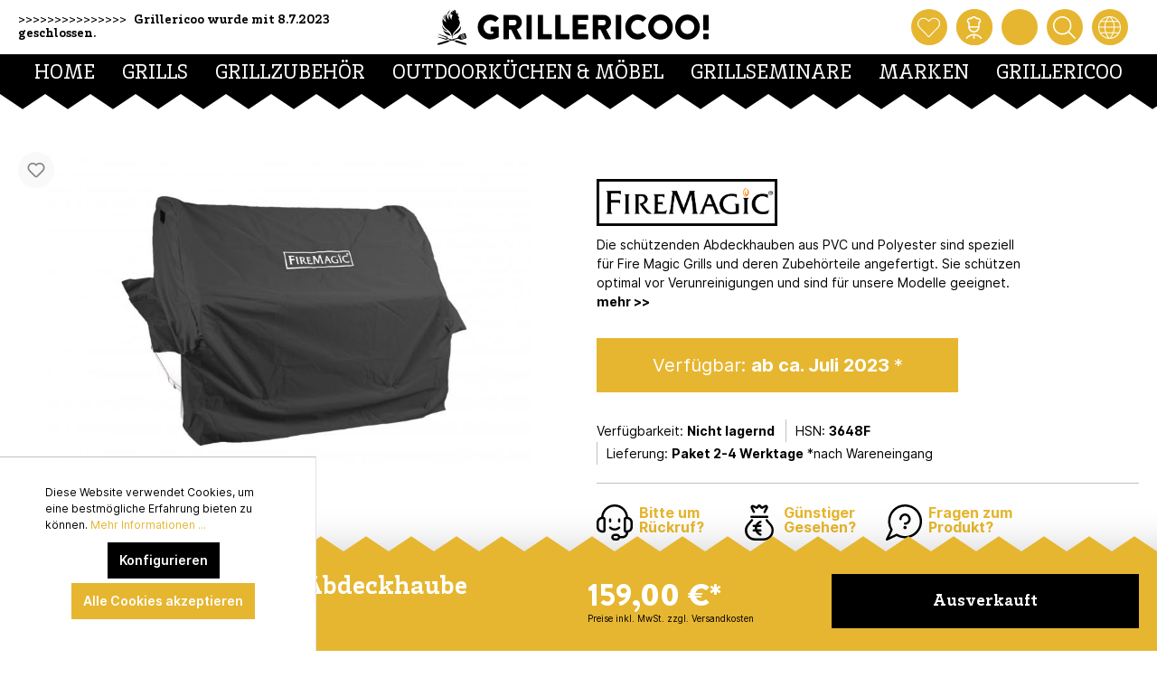

--- FILE ---
content_type: text/html; charset=UTF-8
request_url: https://www.grillericoo.de/Fire-Magic-Zubehoer-Abdeckhaube-fuer-Echelon-Mo/197-02030
body_size: 24606
content:

<!DOCTYPE html>

<html lang="de-DE"
      itemscope="itemscope"
      >

                            
    <head>
        
                                        <meta charset="utf-8">
            
            <script>
            let gtmIsTrackingProductClicks = Boolean(), gtmContainerId = 'GTM-MMPQMKB', hasSWConsentSupport = Boolean(Number(1));
            window.wbmScriptIsSet = false;
        </script>
        <script type="text/javascript">
            window.dataLayer = window.dataLayer || [];
            window.dataLayer.push({"ecommerce":{"currencyCode":"EUR","detail":{"actionField":{"list":""},"products":[{"category":"","price":159,"brand":"Fire Magic","id":"197-02030","name":"Fire Magic - Zubeh\u00f6r - Abdeckhaube f\u00fcr Echelon-Mo ","variant":""}]}},"google_tag_params":{"ecomm_prodid":"197-02030","ecomm_pagetype":"product"}});

                    </script>                <!-- WbmTagManagerEcomm Head Snippet Start -->
        <script id="wbmTagManger" type="text/javascript">
            function getCookie(name) {
                var cookieMatch = document.cookie.match(name + '=(.*?)(;|$)');
                return cookieMatch && decodeURI(cookieMatch[1]);
            }

            var gtmCookieSet = getCookie('wbm-tagmanager-enabled');
            
            var googleTag = function(w,d,s,l,i){w[l]=w[l]||[];w[l].push({'gtm.start':new Date().getTime(),event:'gtm.js'});var f=d.getElementsByTagName(s)[0],j=d.createElement(s),dl=l!='dataLayer'?'&l='+l:'';j.async=true;j.src='https://www.googletagmanager.com/gtm.js?id='+i+dl+'';f.parentNode.insertBefore(j,f);};
            

            if (hasSWConsentSupport && gtmCookieSet === null) {
                window.wbmGoogleTagmanagerId = gtmContainerId;
                window.wbmScriptIsSet = false;
                window.googleTag = googleTag;
            } else {
                window.wbmScriptIsSet = true;
                googleTag(window, document, 'script', 'dataLayer', gtmContainerId);
                googleTag = null;
            }
        </script><!-- WbmTagManagerEcomm Head Snippet End -->    
                            <meta name="viewport"
                      content="width=device-width, initial-scale=1, shrink-to-fit=no">
            
                                <meta name="author"
                      content=""/>
                <meta name="robots"
                      content="index,follow"/>
                <meta name="revisit-after"
                      content="15 days"/>
                <meta name="keywords"
                      content="Fire Magic,3648F"/>
                <meta name="description"
                      content="Größter Grillstore der Steiermark | Grillshop, Grillschule, Outdoorküchen | Beste Beratung Vor Ort und am Telefon |
Gasgrill, Keramikgriller, Holzkoh…"/>
            
    <link rel="alternate"
          type="application/rss+xml"
          title="Blog Feed"
          href="/blog.rss" />

                        
                        <meta property="og:type" content="product"/>
        
                    <meta property="og:site_name" content="grillericoo.de"/>
        
                    <meta property="og:url" content="https://www.grillericoo.de/Fire-Magic-Zubehoer-Abdeckhaube-fuer-Echelon-Mo/197-02030"/>
        
                                    <meta property="og:title" content="Fire Magic - Zubehör - Abdeckhaube für Echelon-Mo"/>
                    
                                    <meta property="og:description" content="Größter Grillstore der Steiermark | Grillshop, Grillschule, Outdoorküchen | Beste Beratung Vor Ort und am Telefon |
Gasgrill, Keramikgriller, Holzkoh…"/>
                    
                                    <meta property="og:image" content="https://www.grillericoo.de/media/f4/ae/bd/1650793639/FM_3651F_Built-In-Cover_95b5f.jpg"/>
                    
                                    <meta property="product:brand" content="Fire Magic"/>
                    
                    <meta property="product:price" content="159,00 €"/>
        
                    <meta property="product:product_link" content="https://www.grillericoo.de/Fire-Magic-Zubehoer-Abdeckhaube-fuer-Echelon-Mo/197-02030"/>
        
                    <meta name="twitter:card" content="product"/>
        
                    <meta name="twitter:site" content="grillericoo.de"/>
        
                                    <meta property="twitter:title" content="Fire Magic - Zubehör - Abdeckhaube für Echelon-Mo"/>
                    
                                    <meta property="twitter:description" content="Größter Grillstore der Steiermark | Grillshop, Grillschule, Outdoorküchen | Beste Beratung Vor Ort und am Telefon |
Gasgrill, Keramikgriller, Holzkoh…"/>
                    
                                    <meta property="twitter:image" content="https://www.grillericoo.de/media/f4/ae/bd/1650793639/FM_3651F_Built-In-Cover_95b5f.jpg"/>
                        

    

                                <meta 
                      content="grillericoo.de"/>
                <meta 
                      content=""/>
                <meta 
                      content="true"/>
                <meta 
                      content="https://www.grillericoo.de/media/23/9e/32/1633702239/grillericoo_logo.svg"/>
            
    
                                                <link rel="alternate" hreflang="de-AT" href="https://www.grillericoo.at/Fire-Magic-Zubehoer-Abdeckhaube-fuer-Echelon-Mo/197-02030" />
                                    <link rel="alternate" hreflang="de-CH" href="https://www.grillericoo.ch/Fire-Magic-Zubehoer-Abdeckhaube-fuer-Echelon-Mo/197-02030" />
                                    <link rel="alternate" hreflang="de-DE" href="https://www.grillericoo.de/Fire-Magic-Zubehoer-Abdeckhaube-fuer-Echelon-Mo/197-02030" />
                                    <link rel="alternate" hreflang="en-GB" href="https://www.grillericoo.eu/Fire-Magic-Accessories-Cover-for-Echelon-Mo/197-02030" />
                                    <link rel="alternate" hreflang="x-default" href="https://www.grillericoo.at/Fire-Magic-Zubehoer-Abdeckhaube-fuer-Echelon-Mo/197-02030" />
                                    

            
            <script type="application/ld+json">
            [{"@context":"https:\/\/schema.org\/","@type":"Product","name":"Fire Magic - Zubeh\u00f6r - Abdeckhaube f\u00fcr Echelon-Mo ","description":"<h2>Produktbeschreibung<\/h2>Sch\u00fctzen Sie Ihrem Fire Magic Grill in der Outdoork\u00fcche<br \/>\r\n<div id=\"produktliste\">\r\n<ul>\r\n<li>Fire Magic ist ein Kalifornischer Hersteller im Bereich Outdoork\u00fcchen \r\n<\/li><li>Hochwertige robuste Qualit\u00e4t \r\n<\/li><li>Die Abdeckhaube sch\u00fctzt ihren Grill vor \u00e4u\u00dferlichen Witterungen, Korrosion und Wasser<\/li><\/ul><\/div><br \/><strong>Material: <\/strong>PVC \/ Polyester","sku":"197-02030","mpn":"3648F","brand":{"@type":"Brand","name":"Fire Magic"},"image":["https:\/\/www.grillericoo.de\/media\/f4\/ae\/bd\/1650793639\/FM_3651F_Built-In-Cover_95b5f.jpg"],"offers":[{"@type":"Offer","availability":"https:\/\/schema.org\/SoldOut","itemCondition":"https:\/\/schema.org\/NewCondition","priceCurrency":"EUR","priceValidUntil":"2026-01-21","url":"https:\/\/www.grillericoo.de\/Fire-Magic-Zubehoer-Abdeckhaube-fuer-Echelon-Mo\/197-02030","price":159}]},{"@context":"https:\/\/schema.org","@type":"Organization","url":"https:\/\/www.grillericoo.at\/media\/23\/9e\/32\/1633702239\/grillericoo_logo.svg"},{"@context":"https:\/\/schema.org","@type":"LocalBusiness","name":"Grillericoo!","url":"https:\/\/www.grillericoo.at\/Impressum\/","telephone":"+43 720 310 710","address":{"@type":"PostalAddress","streetAddress":"St. Peter Hauptstra\u00dfe 208","addressLocality":"Graz","postalCode":"8042","addressCountry":"AT"},"openingHoursSpecification":[{"@type":"OpeningHoursSpecification","dayOfWeek":["Monday","Tuesday","Thursday","Friday"],"opens":"10:00","closes":"18:00"},{"@type":"OpeningHoursSpecification","dayOfWeek":["Saturday"],"opens":"09:00","closes":"14:00"}],"priceRange":"\u20ac\u20ac\u20ac","image":"https:\/\/www.grillericoo.at\/media\/23\/9e\/32\/1633702239\/grillericoo_logo.svg"}]
        </script>
        

                    <link rel="shortcut icon"
                  href="https://www.grillericoo.de/media/a8/c6/90/1666079211/grillericoo_key_logo.svg">
        
                    <link rel="apple-touch-icon"
                  sizes="180x180"
                  href="https://www.grillericoo.de/media/a8/c6/90/1666079211/grillericoo_key_logo.svg">
        
            <link rel="icon"
          sizes="192x192"
          href="https://www.grillericoo.de/media/a8/c6/90/1666079211/grillericoo_key_logo.svg">
    <meta name="theme-color"
          content="#e6b630"/>

        <link rel="canonical" href="https://www.grillericoo.de/Fire-Magic-Zubehoer-Abdeckhaube-fuer-Echelon-Mo/197-02030" />
                    <title>Fire Magic - Zubehör - Abdeckhaube für Echelon-Mo</title>
    
                                                                            <link rel="stylesheet"
                      href="https://www.grillericoo.de/theme/412020cf2d7c0d124fe0926b360ea781/css/all.css?1682323539585320">
                                    

                            <link rel="stylesheet" href="https://unpkg.com/flickity@2/dist/flickity.min.css">
            <script src="https://unpkg.com/flickity@2/dist/flickity.pkgd.min.js"></script>
            
                        <script>
        window.features = {"FEATURE_NEXT_1797":false,"FEATURE_NEXT_11917":false,"FEATURE_NEXT_12608":true,"FEATURE_NEXT_16710":false,"FEATURE_NEXT_13810":false,"FEATURE_NEXT_13250":false,"FEATURE_NEXT_17276":false,"FEATURE_NEXT_16151":false,"FEATURE_NEXT_17441":false,"FEATURE_NEXT_16155":false,"FEATURE_NEXT_14872":false,"FEATURE_NEXT_15053":false,"FEATURE_NEXT_14114":false,"FEATURE_NEXT_18215":false,"FEATURE_NEXT_12455":false,"FEATURE_NEXT_15815":false,"FEATURE_NEXT_14699":false,"FEATURE_NEXT_15998":false,"FEATURE_NEXT_15707":false,"FEATURE_NEXT_15475":false,"FEATURE_NEXT_14360":false,"FEATURE_NEXT_15172":false,"FEATURE_NEXT_15687":false,"FEATURE_NEXT_6040":false,"FEATURE_NEXT_14001":false,"FEATURE_NEXT_7739":false,"FEATURE_NEXT_16200":false,"FEATURE_NEXT_13410":false,"FEATURE_NEXT_8097":false,"FEATURE_NEXT_16119":false,"FEATURE_NEXT_15917":false,"FEATURE_NEXT_15957":false,"FEATURE_NEXT_16223":false,"FEATURE_NEXT_13601":false,"FEATURE_NEXT_16992":false,"FEATURE_NEXT_7530":false,"FEATURE_NEXT_16824":false,"FEATURE_NEXT_16271":false,"FEATURE_NEXT_17275":false,"FEATURE_NEXT_17016":false,"FEATURE_NEXT_16236":false,"FEATURE_NEXT_16769":false,"FEATURE_NEXT_16640":false,"FEATURE_NEXT_16800":false,"FEATURE_NEXT_17261":false,"FEATURE_NEXT_17858":false,"FEATURE_NEXT_17973":false,"FEATURE_NEXT_18592":false,"FEATURE_NEXT_18083":false,"FEATURE_NEXT_16902":false,"FEATURE_NEXT_17546":false};
    </script>
        
                
                    
            
    


                            
            <script type="text/javascript" src='https://www.google.com/recaptcha/api.js?render=6Le8vNMhAAAAAHn1z7s59k71h2V_KtQvB6yu-Bnu' defer></script>
        <script>
                                        window.googleReCaptchaV3Active = true;
                    </script>
            
                
            </head>

    <body class="is-ctl-product is-act-index">

    
	<script  src="https://app.authorized.by/trustedretailers/badges.js" async></script>
    <div  data-authorizedby  data-authorizedby-product="" data-authorizedby-brand="Fire Magic" lang="de"></div>
    <div  data-authorizedby-badge="sidebar"></div>

                

        

                        
                
                
                
                
                    

        
                                        <noscript>
                <iframe src="https://www.googletagmanager.com/ns.html?id=GTM-MMPQMKB"
                        height="0" width="0" style="display:none;visibility:hidden"></iframe>
            </noscript>
                                        <noscript class="noscript-main">
                
    <div role="alert"
         class="alert alert-info alert-has-icon">
                                                            
                
                
            <span
            class="icon icon-info">
                <svg xmlns="http://www.w3.org/2000/svg" width="24" height="24" viewBox="0 0 24 24"><path fill="#758CA3" fill-rule="evenodd" d="M12 7c.5523 0 1 .4477 1 1s-.4477 1-1 1-1-.4477-1-1 .4477-1 1-1zm1 9c0 .5523-.4477 1-1 1s-1-.4477-1-1v-5c0-.5523.4477-1 1-1s1 .4477 1 1v5zm11-4c0 6.6274-5.3726 12-12 12S0 18.6274 0 12 5.3726 0 12 0s12 5.3726 12 12zM12 2C6.4772 2 2 6.4772 2 12s4.4772 10 10 10 10-4.4772 10-10S17.5228 2 12 2z"/></svg>
        </span>
                                        
                    <div class="alert-content-container">
                                                    
                                    <div class="alert-content">
                                                    Um unseren Shop in vollem Umfang nutzen zu können, empfehlen wir Ihnen Javascript in Ihrem Browser zu aktivieren.
                                            </div>
                
                                                                </div>
            </div>
            </noscript>
        
        


                
                                        <div class="custom-sticky-navigation is-fixed-behavior js-sticky-navigation"
                     data-xgx-basic-theme-extension-sticky-navigation="true"
                                              data-xgx-basic-theme-extension-sticky-navigation-options='{&quot;isAlwaysSticky&quot;:true}'
                                     >
                                                                <div class="custom-sticky-navigation-inner js-sticky-navigation-inner">

                                                        
                                                                                                                                                                        <header class="header-main">
                                    <div class="container">
                                
    <div class="row custom-header">
        <div class="col-12">
            <div class="custom-header-wrapper">

                    <div class="custom-header-usp">
                        <span>&gt;&gt;&gt;&gt;&gt;&gt;&gt;&gt;&gt;&gt;&gt;&gt;&gt;&gt;&gt;
                            <a href=""
                               data-xgx-custom-theme-contact-link="true"
                               data-xgx-custom-theme-contact-link-options='{ "device": "tel:", "contact": "Grillericoo wurde mit 8.7.2023 geschlossen. " }'>
                                    Grillericoo wurde mit 8.7.2023 geschlossen. 
                            </a>
                        </span>
                    </div>


                    <div class="custom-header-logo">
                            <div class="header-logo-main">
                    <a class="header-logo-main-link"
               href="/"
               title="Zur Startseite wechseln">
                                    <picture class="header-logo-picture">
                                                                                
                                                                            
                                                                                    <img src="https://www.grillericoo.de/media/23/9e/32/1633702239/grillericoo_logo.svg"
                                     alt="Zur Startseite wechseln"
                                     class="img-fluid header-logo-main-img"/>
                                                                        </picture>
                            </a>
            </div>
                    </div>


                    <div class="custom-header-action">

                                                                                    <div class="custom-header-action-btn">
                                        <a class="custom-action-btn"
                                           href="/wishlist"
                                           title="Merkzettel"
                                           aria-label="Merkzettel">
                                                    
        
                    
        

                

                <span class="custom-icon icon-grillericoo_heart"
                      >
                                        <?xml version="1.0" encoding="utf-8"?>
<!-- Generator: Adobe Illustrator 25.4.1, SVG Export Plug-In . SVG Version: 6.00 Build 0)  -->
<svg version="1.1" id="Ebene_1" xmlns="http://www.w3.org/2000/svg" xmlns:xlink="http://www.w3.org/1999/xlink" x="0px" y="0px"
	 viewBox="0 0 140 140" style="enable-background:new 0 0 140 140;" xml:space="preserve">
<g transform="matrix(5.833333333333333,0,0,5.833333333333333,0,0)">
	<path d="M12,22.4c-0.1,0-0.3-0.1-0.4-0.2L1.8,12.2C-0.1,10.3-0.6,7.4,0.7,5c0.8-1.5,2.1-2.6,3.7-3.1C6,1.4,7.7,1.5,9.2,2.3
		c0.6,0.3,1.1,0.7,1.5,1.1L12,4.5l1.3-1.1c2.5-2.4,6.5-2.4,9,0.1c0.4,0.5,0.8,1,1.1,1.5c1.2,2.4,0.7,5.3-1.2,7.2l-9.8,10.1
		C12.3,22.4,12.1,22.4,12,22.4z M6.3,2.6c-0.5,0-1.1,0.1-1.6,0.3C3.3,3.3,2.2,4.2,1.6,5.5c-1,2-0.6,4.4,1,6l9.4,9.7l9.4-9.7
		c1.6-1.6,2-4,1-6c-0.2-0.5-0.6-0.9-0.9-1.3C19.4,2.1,16,2,14,4.1c0,0,0,0,0,0l-1.6,1.5c-0.2,0.2-0.5,0.2-0.7,0l-1.6-1.5
		c0,0,0,0,0,0C9.7,3.7,9.2,3.4,8.7,3.2C8,2.8,7.1,2.6,6.3,2.6z"/>
</g>
</svg>

                    </span>
    

        <span class="badge badge-primary header-wishlist-badge"
          id="wishlist-basket"
          data-wishlist-storage="true"
          data-wishlist-storage-options="{&quot;listPath&quot;:&quot;\/wishlist\/list&quot;,&quot;mergePath&quot;:&quot;\/wishlist\/merge&quot;,&quot;tokenMergePath&quot;:&quot;68.YaCrX6Goh6OVwW6UpNxvT13g-MRsYI6V84BIF4U7__A.MsHBGNKa8fvglB3L4bk7CQSSyqhYEeutlq0nJ9ICjZoFz8oY09jq7v2sAQ&quot;,&quot;pageletPath&quot;:&quot;\/wishlist\/merge\/pagelet&quot;,&quot;tokenPageletPath&quot;:&quot;641cd987dff5a837c14fd9.lYr5tbCmNQ9YyEkkaLl9GIeYsAryGnNKIT9LZR1ySpA.oNWUzd_WfEoIj34SAMkqa8PP3GPLewF4UmkmEXg5ENqs55vQ9JVDfG2wIg&quot;}"
          data-wishlist-widget="true"
    ></span>
                                        </a>
                                </div>
                                                    
                                                    <div class="custom-header-action-btn">
                                <div class="custom-action-btn">
                                    
                    <button class="custom-action-btn"
                    type="button"
                    id="accountWidget"
                    data-offcanvas-account-menu="true"
                    data-toggle="dropdown"
                    aria-haspopup="true"
                    aria-expanded="false"
                    aria-label="Mein Konto"
                    title="Mein Konto">
                    
        
                    
        

                

                <span class="custom-icon icon-grillericoo_user"
                      >
                                        <?xml version="1.0" encoding="utf-8"?>
<!-- Generator: Adobe Illustrator 25.4.1, SVG Export Plug-In . SVG Version: 6.00 Build 0)  -->
<svg version="1.1" id="Ebene_1" xmlns="http://www.w3.org/2000/svg" xmlns:xlink="http://www.w3.org/1999/xlink" x="0px" y="0px"
	 viewBox="0 0 140 140" style="enable-background:new 0 0 140 140;" xml:space="preserve">
<g>
	<path d="M34.7,43v22.6c0,19.3,15.7,35,35,35s35-15.7,35-35V43c5.1-1.8,8.8-6.7,8.8-12.4c0-5.8-2.3-11.3-6.4-15.5
		C103,11,97.5,8.7,91.6,8.7l0,0c-1.4,0-2.7,0.1-4.1,0.4c-2.6-3.7-6.3-6.4-10.6-7.9c-5.5-1.9-11.5-1.6-16.7,1c-3.3,1.6-6.1,4-8.3,7
		c-10.3-2-20.8,3.7-24.6,13.8c-0.9,2.5-1.4,5-1.4,7.7C26,36.3,29.6,41.2,34.7,43z M69.7,91.9c-13,0-23.8-9.5-25.9-21.9h51.8
		C93.5,82.4,82.7,91.9,69.7,91.9z M35.5,26c2.5-6.8,10.1-10.2,16.9-7.7c2.1,0.8,4.5-0.2,5.5-2.2c1.3-2.6,3.4-4.8,6.1-6.1
		c3.2-1.5,6.7-1.7,10-0.6c3.3,1.2,6,3.5,7.5,6.7c1,2,3.4,3,5.5,2.2c1.5-0.6,3-0.8,4.6-0.8l0,0c3.5,0,6.8,1.4,9.3,3.8
		c2.5,2.5,3.8,5.8,3.8,9.3c0,2.4-2,4.4-4.4,4.4s-4.4,2-4.4,4.4v21.9H43.5V39.4c0-2.4-2-4.4-4.4-4.4s-4.4-2-4.4-4.4
		C34.7,29.1,35,27.5,35.5,26z"/>
	<path d="M117.8,132.9c-10-12.9-24.4-21.1-40.5-23.1c-2.5-0.3-5-0.5-7.5-0.5h-0.1h-0.1c-13.5,0-26.5,4.4-37.3,12.8
		c-4,3.1-7.7,6.8-10.8,10.8c-1.5,1.9-1.1,4.7,0.8,6.1c1.9,1.5,4.7,1.1,6.1-0.8c2.7-3.4,5.8-6.6,9.2-9.2c8.1-6.3,17.6-10,27.6-10.8
		v17.3c0,2.4,2,4.4,4.4,4.4s4.4-2,4.4-4.4v-17.3c0.7,0.1,1.4,0.1,2.2,0.2c13.8,1.7,26.1,8.8,34.7,19.8c0.9,1.1,2.2,1.7,3.5,1.7
		c0.9,0,1.9-0.3,2.7-0.9C119,137.6,119.3,134.9,117.8,132.9z"/>
</g>
</svg>

                    </span>
    

            </button>
        
                    <div class="dropdown-menu dropdown-menu-right account-menu-dropdown js-account-menu-dropdown"
                 aria-labelledby="accountWidget">
                
        
            <button class="btn btn-light btn-block offcanvas-close js-offcanvas-close sticky-top">
                                
                
                
            <span
            class="icon icon-x icon-sm">
                <svg xmlns="http://www.w3.org/2000/svg" width="24" height="24" viewBox="0 0 24 24"><path fill="#758CA3" fill-rule="evenodd" d="m10.5858 12-7.293-7.2929c-.3904-.3905-.3904-1.0237 0-1.4142.3906-.3905 1.0238-.3905 1.4143 0L12 10.5858l7.2929-7.293c.3905-.3904 1.0237-.3904 1.4142 0 .3905.3906.3905 1.0238 0 1.4143L13.4142 12l7.293 7.2929c.3904.3905.3904 1.0237 0 1.4142-.3906.3905-1.0238.3905-1.4143 0L12 13.4142l-7.2929 7.293c-.3905.3904-1.0237.3904-1.4142 0-.3905-.3906-.3905-1.0238 0-1.4143L10.5858 12z"/></svg>
        </span>
                
                            Menü schließen
                    </button>
    
            <div class="offcanvas-content-container">
                <div class="account-menu">
                                    <div class="dropdown-header account-menu-header">
                    Mein Konto
                </div>
                    
                                    <div class="account-menu-login">
                    <a href="/account/login"
                       title="Anmelden"
                       class="btn btn-primary account-menu-login-button">
                        Anmelden
                    </a>

                    <div class="account-menu-register">
                        oder <a href="/account/login"
                                                            title="registrieren">registrieren</a>
                    </div>
                </div>
                    
                    <div class="account-menu-links">
                    <div class="header-account-menu">
        <div class="card account-menu-inner">
                                        
                                                <div class="list-group list-group-flush account-aside-list-group">
                                                                                    <a href="/account"
                                   title="Übersicht"
                                   class="list-group-item list-group-item-action account-aside-item">
                                    Übersicht
                                </a>
                            
                                                            <a href="/account/profile"
                                   title="Persönliches Profil"
                                   class="list-group-item list-group-item-action account-aside-item">
                                    Persönliches Profil
                                </a>
                            
                                                            <a href="/account/address"
                                   title="Adressen"
                                   class="list-group-item list-group-item-action account-aside-item">
                                    Adressen
                                </a>
                            
                                                            <a href="/account/payment"
                                   title="Zahlungsarten"
                                   class="list-group-item list-group-item-action account-aside-item">
                                    Zahlungsarten
                                </a>
                            
                                                            <a href="/account/order"
                                   title="Bestellungen"
                                   class="list-group-item list-group-item-action account-aside-item">
                                    Bestellungen
                                </a>
                                                                        </div>
                            
                                                </div>
    </div>
            </div>
            </div>
        </div>
                </div>
        
                                </div>
                            </div>
                        
                                                    <div class="custom-header-action-btn">
                                    <a class="custom-action-btn"
                                       href="/checkout/cart"
                                       data-cart-widget="true"
                                       data-offcanvas-cart="true"
                                       title="Warenkorb"
                                       aria-label="Warenkorb">
                                                     
        
                    
        

                

                <span class="custom-icon icon-grillericoo_cart"
                      >
                                        <?xml version="1.0" encoding="utf-8"?>
<!-- Generator: Adobe Illustrator 25.4.1, SVG Export Plug-In . SVG Version: 6.00 Build 0)  -->
<svg version="1.1" id="Ebene_1" xmlns="http://www.w3.org/2000/svg" xmlns:xlink="http://www.w3.org/1999/xlink" x="0px" y="0px"
	 viewBox="0 0 140 140" style="enable-background:new 0 0 140 140;" xml:space="preserve">
<g>
	<path d="M123.1,61.3c-0.1,0-0.1,0-0.2,0H17.1c-0.1,0-0.1,0-0.2,0c-0.9,0-1.9,0.2-2.8,0.4c-3.4,0.9-6.2,3-8,6s-2.3,6.5-1.4,9.8
		L17.2,130c1.3,5.8,6.3,9.9,12.3,10.1h81h0.1c5.9-0.1,11-4.3,12.2-10.1l12.5-52.4c0.2-0.9,0.4-1.8,0.4-2.8
		C135.9,67.6,130.3,61.5,123.1,61.3z M126.8,75.5L114.3,128v0.1c-0.4,1.8-2,3.1-3.8,3.2H29.7c-1.9,0-3.5-1.3-3.9-3.2V128L13.2,75.4
		c-0.3-1.1-0.1-2.3,0.5-3.3s1.5-1.7,2.6-2c0.3-0.1,0.6-0.1,0.9-0.1h105.6c2.3,0.1,4.2,2.1,4.1,4.5C126.9,74.8,126.9,75.1,126.8,75.5
		z"/>
	<path d="M43.8,78.8c-2.4,0-4.4,2-4.4,4.4v35c0,2.4,2,4.4,4.4,4.4s4.4-2,4.4-4.4v-35C48.1,80.7,46.2,78.8,43.8,78.8z"/>
	<path d="M70,78.8c-2.4,0-4.4,2-4.4,4.4v35c0,2.4,2,4.4,4.4,4.4s4.4-2,4.4-4.4v-35C74.4,80.7,72.4,78.8,70,78.8z"/>
	<path d="M96.2,78.8c-2.4,0-4.4,2-4.4,4.4v35c0,2.4,2,4.4,4.4,4.4s4.4-2,4.4-4.4v-35C100.6,80.7,98.7,78.8,96.2,78.8z"/>
	<path d="M19,50.9c0.4,0.1,0.8,0.2,1.2,0.2c1.9,0,3.7-1.3,4.2-3.2c3.1-11.1,10.8-20.2,20.9-25.3c0.7,5.3,5.3,9.5,10.8,9.5h27.8
		c5.5,0,10.1-4.2,10.8-9.5c10.1,5.1,17.8,14.2,20.9,25.3c0.5,1.9,2.3,3.2,4.2,3.2c0.4,0,0.8-0.1,1.2-0.2c2.3-0.7,3.7-3.1,3-5.4
		c-4.2-14.8-15-26.8-29.2-32.5v-2.1c0-6-4.9-10.9-10.9-10.9H56.1c-6,0-10.9,4.9-10.9,10.9V13C31,18.7,20.2,30.6,16,45.5
		C15.3,47.8,16.7,50.2,19,50.9z M54,10.9c0-1.2,1-2.2,2.2-2.2H84c1.2,0,2.2,1,2.2,2.2v10.3c0,1.2-1,2.2-2.2,2.2H56.1
		c-1.2,0-2.2-1-2.2-2.2V10.9H54z"/>
</g>
</svg>

                    </span>
    

                                        </a>
                            </div>
                        
                        
                                                                                            
                                                                                                    <div class="custom-header-action-btn">

                                                                                
                                                                                                                                                    <button class="custom-action-btn js-search-toggle-btn js-search-overlay-open"
                                                            type="button"
                                                            aria-label="Suchen"
                                                    >
                                                                                                                                                                                
        
                    
        

                

                <span class="custom-icon icon-grillericoo_search"
                      >
                                        <?xml version="1.0" encoding="utf-8"?>
<!-- Generator: Adobe Illustrator 25.4.1, SVG Export Plug-In . SVG Version: 6.00 Build 0)  -->
<svg version="1.1" id="Ebene_1" xmlns="http://www.w3.org/2000/svg" xmlns:xlink="http://www.w3.org/1999/xlink" x="0px" y="0px"
	 viewBox="0 0 140 140" style="enable-background:new 0 0 140 140;" xml:space="preserve">
<path d="M138.7,132.5l-38-38c13.7-16,18-39,9.2-59.6c-12.3-29-46-42.6-75.1-30.3c-29,12.3-42.6,46-30.3,75.1
	c9.3,21.8,30.5,34.9,52.8,34.9c7.5,0,15-1.5,22.3-4.6c5.5-2.4,10.5-5.5,14.9-9.2l38,38c0.9,0.9,2,1.3,3.1,1.3s2.2-0.4,3.1-1.3
	C140.4,137,140.4,134.2,138.7,132.5z M76.2,101.9c-24.6,10.5-53.1-1.1-63.6-25.7C2.2,51.6,13.7,23.1,38.3,12.6s53.1,1.1,63.6,25.7
	C112.3,62.9,100.8,91.4,76.2,101.9z"/>
</svg>

                    </span>
    

                                                                                                            </button>
                                                                                                                            </div>
                                
                            
                        
                        
                                                    <div class="custom-header-action-btn"
                                 data-xgx-custom-theme-location-changer-offcanvas="true"
                            >

                                <div class="custom-action-btn">
                                        
        
                    
        

                

                <span class="custom-icon icon-grillericoo_earth"
                      >
                                        <?xml version="1.0" encoding="utf-8"?>
<!-- Generator: Adobe Illustrator 25.4.1, SVG Export Plug-In . SVG Version: 6.00 Build 0)  -->
<svg version="1.1" id="Ebene_1" xmlns="http://www.w3.org/2000/svg" xmlns:xlink="http://www.w3.org/1999/xlink" x="0px" y="0px"
	 viewBox="0 0 48 48" style="enable-background:new 0 0 48 48;" xml:space="preserve">
<path d="M48,23.9v-0.2c0-0.2,0-0.4,0-0.7c0,0,0-0.1,0-0.1c0,0,0-0.1,0-0.1c-0.2-6-2.7-11.7-7.1-16C36.6,2.6,31,0.2,25.1,0
	c0,0,0,0,0,0c-0.3,0-0.6,0-0.9,0c-0.4,0-0.8,0-1.2,0C15.2,0.2,8.4,4.2,4.2,10.2c-0.2,0.1-0.3,0.3-0.4,0.6C1.5,14.3,0.1,18.5,0,22.9
	c0,0,0,0,0,0c0,0,0,0,0,0c0,0.2,0,0.3,0,0.5c-0.1,12.9,10.1,23.7,22.9,24.5c0.1,0,0.1,0,0.2,0c0,0,0.1,0,0.1,0c0.3,0,0.5,0,0.8,0
	c0.3,0,0.7,0,1,0c0,0,0,0,0.1,0c0,0,0,0,0.1,0c6-0.3,11.6-2.7,15.9-7C45.5,36.4,48,30.3,48,23.9z M24,46c-0.1,0-0.3,0-0.4,0
	c-2.4-3.3-4.4-6.7-5.8-10h12.5c-1.4,3.3-3.3,6.7-5.8,10C24.3,45.9,24.1,46,24,46z M17,34c-1.2-3.4-1.9-6.7-2-10h18
	c-0.1,3.3-0.8,6.6-2,10H17z M2,24h11.1c0.1,3.3,0.7,6.6,1.8,10H4.5C3,31,2.1,27.6,2,24z M5.4,12H15c-1.2,3.2-1.8,6.6-1.9,10h-11
	C2.3,18.3,3.5,14.9,5.4,12z M23.5,2c0.2,0,0.4,0,0.7,0c0.1,0,0.3,0,0.4,0c2.3,2.5,4.1,5.2,5.5,8H18C19.4,7.2,21.2,4.5,23.5,2z
	 M30.9,12c1.3,3.2,2,6.6,2.1,10H15c0.1-3.4,0.8-6.8,2.1-10H30.9z M45.9,22h-11c-0.1-3.4-0.7-6.8-1.9-10h9.5
	C44.4,15,45.6,18.4,45.9,22z M34.9,24H46c0,3.5-0.9,6.9-2.4,10H33.1C34.2,30.6,34.8,27.3,34.9,24z M41,10h-8.8
	c-1.2-2.7-2.8-5.3-4.8-7.7C32,2.9,36.2,5,39.5,8.3C40.1,8.8,40.6,9.4,41,10z M20.7,2.2c-2,2.5-3.6,5.1-4.8,7.8h-9
	C10.2,5.8,15.1,2.9,20.7,2.2z M5.7,36h9.9c1.3,3.3,3,6.5,5.2,9.7C14.6,44.7,9.1,41.1,5.7,36z M27.1,45.7c2.2-3.2,4-6.5,5.2-9.7h10
	c-0.8,1.3-1.8,2.4-2.9,3.5C36.1,42.9,31.8,45,27.1,45.7z"/>
</svg>

                    </span>
    

                                </div>

                                <div class="location-changer-offcanvas-wrapper js-location-changer-offcanvas">
                                    
        
            <button class="btn btn-light btn-block offcanvas-close js-offcanvas-close sticky-top">
                                
                
                
            <span
            class="icon icon-x icon-sm">
                <svg xmlns="http://www.w3.org/2000/svg" width="24" height="24" viewBox="0 0 24 24"><path fill="#758CA3" fill-rule="evenodd" d="m10.5858 12-7.293-7.2929c-.3904-.3905-.3904-1.0237 0-1.4142.3906-.3905 1.0238-.3905 1.4143 0L12 10.5858l7.2929-7.293c.3905-.3904 1.0237-.3904 1.4142 0 .3905.3906.3905 1.0238 0 1.4143L13.4142 12l7.293 7.2929c.3904.3905.3904 1.0237 0 1.4142-.3906.3905-1.0238.3905-1.4143 0L12 13.4142l-7.2929 7.293c-.3905.3904-1.0237.3904-1.4142 0-.3905-.3906-.3905-1.0238 0-1.4143L10.5858 12z"/></svg>
        </span>
                
                            Menü schließen
                    </button>
    
            <div class="offcanvas-content-container">
                <div class="location-changer-offcanvas">

        <div class="location-changer-offcanvas-header">
            Lokalisierung
        </div>

        <div class="location-changer-offcanvas-links">
            
            
                    
        
    <div class="location-changer">
        <div class="location-changer-headline">
            Shop auswählen:
        </div>
        <form method="post"
              action="/xgx/checkout/location"
              class="location-form"
              data-form-auto-submit="true">

            <input type="hidden" name="_csrf_token" value="e6b4d9048.6KaP2MnkgUi5KpAbOZZJmzdo7nbyxOobIFwnqS2jJfI.j__Om-Sj8BjKRc93FOU--FoY3DCIs40ucTVSzl_aZJS4kru_gI7FENJG0Q">

                                                                                        
                    <label for="20c9f51f1f63478a8144eb45bf2c46a5"
                            >
                        <input id="20c9f51f1f63478a8144eb45bf2c46a5"
                               value="20c9f51f1f63478a8144eb45bf2c46a5"
                               name="domainId"
                               type="radio"
                                                    >
                        grillericoo.ch
                    </label>
                                                                                                        
                    <label for="c9c769c523b641538d08849fab0ebfad"
                            >
                        <input id="c9c769c523b641538d08849fab0ebfad"
                               value="c9c769c523b641538d08849fab0ebfad"
                               name="domainId"
                               type="radio"
                                                    >
                        grillericoo.at
                    </label>
                                                                                                        
                    <label for="c30585e618764c878e4c23df8bb33d03"
                             class="active">
                        <input id="c30585e618764c878e4c23df8bb33d03"
                               value="c30585e618764c878e4c23df8bb33d03"
                               name="domainId"
                               type="radio"
                             checked                        >
                        grillericoo.de
                    </label>
                                                                                                        
                    <label for="524a83f9fe1b49ed89609ccaab1c2a06"
                            >
                        <input id="524a83f9fe1b49ed89609ccaab1c2a06"
                               value="524a83f9fe1b49ed89609ccaab1c2a06"
                               name="domainId"
                               type="radio"
                                                    >
                        grillericoo.eu
                    </label>
                                    </form>
    </div>
        </div>
    </div>
        </div>
                                    </div>
                            </div>
                        

                    </div>
            </div>
        </div>
    </div>

                    </div>
                            </header>
        
            
                                
                                                                                                                                                                                                <div class="nav-main">
                                        
    <div class="main-navigation"
         id="mainNavigation"
         data-flyout-menu="true">
                    <div class="container">
                                    <nav class="nav main-navigation-menu"
                        itemscope="itemscope"
                        >
                        
                                                                                    <a class="nav-link main-navigation-link home-link"
                                    href="/"
                                    
                                    title="Home">
                                    <div class="main-navigation-link-text">
                                        <span >Home</span>
                                    </div>
                                </a>
                                                    
                                                                                                                
                                                                                            
                                                                
                                                                                                            <a class="nav-link main-navigation-link"
                                           href="https://www.grillericoo.de/Grills/"
                                           
                                           data-flyout-menu-trigger="c18027910aed451cb2ebd223520da6d8"                                                                                      title="Grills">
                                            <div class="main-navigation-link-text">
                                                <span >Grills</span>
                                            </div>
                                        </a>
                                                                                                                                                                
                                                                
                                                                                                            <a class="nav-link main-navigation-link"
                                           href="https://www.grillericoo.de/Grillzubehoer/"
                                           
                                           data-flyout-menu-trigger="b8bc99d35470467f8a34ffa34c759e27"                                                                                      title="Grillzubehör">
                                            <div class="main-navigation-link-text">
                                                <span >Grillzubehör</span>
                                            </div>
                                        </a>
                                                                                                                                                                
                                                                
                                                                                                            <a class="nav-link main-navigation-link"
                                           href="https://www.grillericoo.de/Outdoorkuechen-Moebel/"
                                           
                                           data-flyout-menu-trigger="091aafe1a65f41598e8cdcc72436499c"                                                                                      title="Outdoorküchen &amp; Möbel">
                                            <div class="main-navigation-link-text">
                                                <span >Outdoorküchen &amp; Möbel</span>
                                            </div>
                                        </a>
                                                                                                                                                                
                                                                
                                                                                                            <a class="nav-link main-navigation-link"
                                           href="https://www.grillericoo.de/Grillseminare/"
                                           
                                                                                                                                 title="Grillseminare">
                                            <div class="main-navigation-link-text">
                                                <span >Grillseminare</span>
                                            </div>
                                        </a>
                                                                                                                                                                
                                                                
                                                                                                            <a class="nav-link main-navigation-link"
                                           href="https://www.grillericoo.de/Marken/"
                                           
                                           data-flyout-menu-trigger="9e4827fabc79432faee754d3612e17e3"                                                                                      title="Marken">
                                            <div class="main-navigation-link-text">
                                                <span >Marken</span>
                                            </div>
                                        </a>
                                                                                                                                                                
                                                                
                                                                                                            <a class="nav-link main-navigation-link"
                                           href="/Grillericoo/Grillstore-Graz/"
                                           
                                           data-flyout-menu-trigger="02c35574625f41d88c8da88adf051e85"                                                                                      title="Grillericoo">
                                            <div class="main-navigation-link-text">
                                                <span >Grillericoo</span>
                                            </div>
                                        </a>
                                                                                                                                            </nav>
                            </div>
        
                                                                                                                                                                                                                                                                                                                                                                                            
                                                <div class="navigation-flyouts">
                                                                                                                                                                <div class="navigation-flyout"
                                             data-flyout-menu-id="c18027910aed451cb2ebd223520da6d8">
                                            <div class="container">
                                                                                                                        <div class="row navigation-flyout-bar">
                            <div class="col">
                    <div class="navigation-flyout-category-link">
                                                                                    <a class="nav-link"
                                   href="https://www.grillericoo.de/Grills/"
                                   
                                   title="Grills">
                                                                            Zur Kategorie Grills
                                            
    
                
            <span
            class="icon icon-arrow-right icon-primary">
                <svg xmlns="http://www.w3.org/2000/svg" xmlns:xlink="http://www.w3.org/1999/xlink" width="16" height="16" viewBox="0 0 16 16"><defs><path id="icons-small-arrow-small-right-a" d="M6.7071 6.2929c-.3905-.3905-1.0237-.3905-1.4142 0-.3905.3905-.3905 1.0237 0 1.4142l3 3c.3905.3905 1.0237.3905 1.4142 0l3-3c.3905-.3905.3905-1.0237 0-1.4142-.3905-.3905-1.0237-.3905-1.4142 0L9 8.5858l-2.2929-2.293z"/></defs><use fill="#758CA3" fill-rule="evenodd" transform="rotate(-90 9 8.5)" xlink:href="#icons-small-arrow-small-right-a"/></svg>
        </span>
                                                                        </a>
                                                                        </div>
                </div>
            
                            <div class="col-auto">
                    <div class="navigation-flyout-close js-close-flyout-menu">
                                                                                        
                
                
            <span
            class="icon icon-x">
                <svg xmlns="http://www.w3.org/2000/svg" width="24" height="24" viewBox="0 0 24 24"><path fill="#758CA3" fill-rule="evenodd" d="m10.5858 12-7.293-7.2929c-.3904-.3905-.3904-1.0237 0-1.4142.3906-.3905 1.0238-.3905 1.4143 0L12 10.5858l7.2929-7.293c.3905-.3904 1.0237-.3904 1.4142 0 .3905.3906.3905 1.0238 0 1.4143L13.4142 12l7.293 7.2929c.3904.3905.3904 1.0237 0 1.4142-.3906.3905-1.0238.3905-1.4143 0L12 13.4142l-7.2929 7.293c-.3905.3904-1.0237.3904-1.4142 0-.3905-.3906-.3905-1.0238 0-1.4143L10.5858 12z"/></svg>
        </span>
                                                                            </div>
                </div>
                    </div>
    
            <div class="row navigation-flyout-content">
                 <div class="col">
         <div class="navigation-flyout-categories">
                                                              
                    
                
    <div class="custom-nav0">
                                            
                            <div class="custom-item0">
                                                                                                <a class="nav-item nav-link navigation-flyout-link is-level-0"
                               href="https://www.grillericoo.de/Grills/Gasgrill/"
                               
                                                              title="Gasgrill">
                                <span >Gasgrill</span>
                            </a>
                                            
                    
                                                                                                    
        
                
    <div class="custom-nav1">
                                            
                            <div class="custom-item1">
                                                                                                <a class="nav-item nav-link navigation-flyout-link is-level-1"
                               href="https://www.grillericoo.de/Grills/Gasgrill/2-Haupt-Brenner/"
                               
                                                              title="2 Haupt Brenner">
                                <span >2 Haupt Brenner</span>
                            </a>
                                            
                    
                                                                                                    
        
                
    <div class="custom-nav2">
            </div>
                                            
                                    </div>
                                                        
                            <div class="custom-item1">
                                                                                                <a class="nav-item nav-link navigation-flyout-link is-level-1"
                               href="https://www.grillericoo.de/Grills/Gasgrill/3-Haupt-Brenner/"
                               
                                                              title="3 Haupt Brenner">
                                <span >3 Haupt Brenner</span>
                            </a>
                                            
                    
                                                                                                    
        
                
    <div class="custom-nav2">
            </div>
                                            
                                    </div>
                                                        
                            <div class="custom-item1">
                                                                                                <a class="nav-item nav-link navigation-flyout-link is-level-1"
                               href="https://www.grillericoo.de/Grills/Gasgrill/4-Haupt-Brenner/"
                               
                                                              title="4 Haupt Brenner">
                                <span >4 Haupt Brenner</span>
                            </a>
                                            
                    
                                                                                                    
        
                
    <div class="custom-nav2">
            </div>
                                            
                                    </div>
                                                        
                            <div class="custom-item1">
                                                                                                <a class="nav-item nav-link navigation-flyout-link is-level-1"
                               href="https://www.grillericoo.de/Grills/Gasgrill/5-oder-mehr-Haupt-Brenner/"
                               
                                                              title="5 oder mehr Haupt Brenner">
                                <span >5 oder mehr Haupt Brenner</span>
                            </a>
                                            
                    
                                                                                                    
        
                
    <div class="custom-nav2">
            </div>
                                            
                                    </div>
                        </div>
                                            
                                    </div>
                                                        
                            <div class="custom-item0">
                                                                                                <a class="nav-item nav-link navigation-flyout-link is-level-0"
                               href="https://www.grillericoo.de/Grills/Einbaugasgrill/"
                               
                                                              title="Einbaugasgrill">
                                <span >Einbaugasgrill</span>
                            </a>
                                            
                    
                                                                                                    
        
                
    <div class="custom-nav1">
            </div>
                                            
                                    </div>
                                                        
                            <div class="custom-item0">
                                                                                                <a class="nav-item nav-link navigation-flyout-link is-level-0"
                               href="https://www.grillericoo.de/Grills/Keramikgriller/"
                               
                                                              title="Keramikgriller">
                                <span >Keramikgriller</span>
                            </a>
                                            
                    
                                                                                                    
        
                
    <div class="custom-nav1">
                                            
                            <div class="custom-item1">
                                                                                                <a class="nav-item nav-link navigation-flyout-link is-level-1"
                               href="https://www.grillericoo.de/Grills/Keramikgriller/Big-Green-Egg/"
                               
                                                              title="Big Green Egg">
                                <span >Big Green Egg</span>
                            </a>
                                            
                    
                                                                                                    
        
                
    <div class="custom-nav2">
            </div>
                                            
                                    </div>
                        </div>
                                            
                                    </div>
                                                        
                            <div class="custom-item0">
                                                                                                <a class="nav-item nav-link navigation-flyout-link is-level-0"
                               href="https://www.grillericoo.de/Grills/Pelletsgrills/"
                               
                                                              title="Pelletsgrills">
                                <span >Pelletsgrills</span>
                            </a>
                                            
                    
                                                                                                    
        
                
    <div class="custom-nav1">
            </div>
                                            
                                    </div>
                                                        
                            <div class="custom-item0">
                                                                                                <a class="nav-item nav-link navigation-flyout-link is-level-0"
                               href="https://www.grillericoo.de/Grills/Pizzaofen/"
                               
                                                              title="Pizzaofen">
                                <span >Pizzaofen</span>
                            </a>
                                            
                    
                                                                                                    
        
                
    <div class="custom-nav1">
            </div>
                                            
                                    </div>
                                                        
                            <div class="custom-item0">
                                                                                                <a class="nav-item nav-link navigation-flyout-link is-level-0"
                               href="https://www.grillericoo.de/Grills/Smoker/"
                               
                                                              title="Smoker">
                                <span >Smoker</span>
                            </a>
                                            
                    
                                                                                                    
        
                
    <div class="custom-nav1">
            </div>
                                            
                                    </div>
                                                        
                            <div class="custom-item0">
                                                                                                <a class="nav-item nav-link navigation-flyout-link is-level-0"
                               href="https://www.grillericoo.de/Grills/Holzkohlegrill/"
                               
                                                              title="Holzkohlegrill">
                                <span >Holzkohlegrill</span>
                            </a>
                                            
                    
                                                                                                    
        
                
    <div class="custom-nav1">
            </div>
                                            
                                    </div>
                                                        
                            <div class="custom-item0">
                                                                                                <a class="nav-item nav-link navigation-flyout-link is-level-0"
                               href="https://www.grillericoo.de/Grills/Plancha-Grill/"
                               
                                                              title="Plancha Grill">
                                <span >Plancha Grill</span>
                            </a>
                                            
                    
                                                                                                    
        
                
    <div class="custom-nav1">
            </div>
                                            
                                    </div>
                                                        
                            <div class="custom-item0">
                                                                                                <a class="nav-item nav-link navigation-flyout-link is-level-0"
                               href="https://www.grillericoo.de/Grills/Elektrogriller/"
                               
                                                              title="Elektrogriller">
                                <span >Elektrogriller</span>
                            </a>
                                            
                    
                                                                                                    
        
                
    <div class="custom-nav1">
            </div>
                                            
                                    </div>
                                                        
                            <div class="custom-item0">
                                                                                                <a class="nav-item nav-link navigation-flyout-link is-level-0"
                               href="https://www.grillericoo.de/Grills/Feuerplatten/"
                               
                                                              title="Feuerplatten">
                                <span >Feuerplatten</span>
                            </a>
                                            
                    
                                                                                                    
        
                
    <div class="custom-nav1">
            </div>
                                            
                                    </div>
                                                        
                            <div class="custom-item0">
                                                                                                <a class="nav-item nav-link navigation-flyout-link is-level-0"
                               href="https://www.grillericoo.de/Grills/Dutch-Oven/"
                               
                                                              title="Dutch Oven">
                                <span >Dutch Oven</span>
                            </a>
                                            
                    
                                                                                                    
        
                
    <div class="custom-nav1">
            </div>
                                            
                                    </div>
                                                        
                            <div class="custom-item0">
                                                                                                <a class="nav-item nav-link navigation-flyout-link is-level-0"
                               href="https://www.grillericoo.de/Grills/Oberhitzegrill/"
                               
                                                              title="Oberhitzegrill">
                                <span >Oberhitzegrill</span>
                            </a>
                                            
                    
                                                                                                    
        
                
    <div class="custom-nav1">
            </div>
                                            
                                    </div>
                                                        
                            <div class="custom-item0">
                                                                                                <a class="nav-item nav-link navigation-flyout-link is-level-0"
                               href="https://www.grillericoo.de/Grills/Feuerstelle/"
                               
                                                              title="Feuerstelle">
                                <span >Feuerstelle</span>
                            </a>
                                            
                    
                                                                                                    
        
                
    <div class="custom-nav1">
            </div>
                                            
                                    </div>
                        </div>
                        
                      </div>
     </div>
 
            
        </div>
                                                                                                </div>
                                        </div>
                                                                                                                                                                                                            <div class="navigation-flyout"
                                             data-flyout-menu-id="b8bc99d35470467f8a34ffa34c759e27">
                                            <div class="container">
                                                                                                                        <div class="row navigation-flyout-bar">
                            <div class="col">
                    <div class="navigation-flyout-category-link">
                                                                                    <a class="nav-link"
                                   href="https://www.grillericoo.de/Grillzubehoer/"
                                   
                                   title="Grillzubehör">
                                                                            Zur Kategorie Grillzubehör
                                            
    
                
            <span
            class="icon icon-arrow-right icon-primary">
                <svg xmlns="http://www.w3.org/2000/svg" xmlns:xlink="http://www.w3.org/1999/xlink" width="16" height="16" viewBox="0 0 16 16"><defs><path id="icons-small-arrow-small-right-a" d="M6.7071 6.2929c-.3905-.3905-1.0237-.3905-1.4142 0-.3905.3905-.3905 1.0237 0 1.4142l3 3c.3905.3905 1.0237.3905 1.4142 0l3-3c.3905-.3905.3905-1.0237 0-1.4142-.3905-.3905-1.0237-.3905-1.4142 0L9 8.5858l-2.2929-2.293z"/></defs><use fill="#758CA3" fill-rule="evenodd" transform="rotate(-90 9 8.5)" xlink:href="#icons-small-arrow-small-right-a"/></svg>
        </span>
                                                                        </a>
                                                                        </div>
                </div>
            
                            <div class="col-auto">
                    <div class="navigation-flyout-close js-close-flyout-menu">
                                                                                        
                
                
            <span
            class="icon icon-x">
                <svg xmlns="http://www.w3.org/2000/svg" width="24" height="24" viewBox="0 0 24 24"><path fill="#758CA3" fill-rule="evenodd" d="m10.5858 12-7.293-7.2929c-.3904-.3905-.3904-1.0237 0-1.4142.3906-.3905 1.0238-.3905 1.4143 0L12 10.5858l7.2929-7.293c.3905-.3904 1.0237-.3904 1.4142 0 .3905.3906.3905 1.0238 0 1.4143L13.4142 12l7.293 7.2929c.3904.3905.3904 1.0237 0 1.4142-.3906.3905-1.0238.3905-1.4143 0L12 13.4142l-7.2929 7.293c-.3905.3904-1.0237.3904-1.4142 0-.3905-.3906-.3905-1.0238 0-1.4143L10.5858 12z"/></svg>
        </span>
                                                                            </div>
                </div>
                    </div>
    
            <div class="row navigation-flyout-content">
                 <div class="col">
         <div class="navigation-flyout-categories">
                                                              
                    
                
    <div class="custom-nav0">
                                            
                            <div class="custom-item0">
                                                                                                <a class="nav-item nav-link navigation-flyout-link is-level-0"
                               href="https://www.grillericoo.de/Grillzubehoer/Grillwerkzeug/"
                               
                                                              title="Grillwerkzeug">
                                <span >Grillwerkzeug</span>
                            </a>
                                            
                    
                                                                                                    
        
                
    <div class="custom-nav1">
                                            
                            <div class="custom-item1">
                                                                                                <a class="nav-item nav-link navigation-flyout-link is-level-1"
                               href="https://www.grillericoo.de/Grillzubehoer/Grillwerkzeug/Grillwerkzeug-Sets/"
                               
                                                              title="Grillwerkzeug-Sets">
                                <span >Grillwerkzeug-Sets</span>
                            </a>
                                            
                    
                                                                                                    
        
                
    <div class="custom-nav2">
            </div>
                                            
                                    </div>
                                                        
                            <div class="custom-item1">
                                                                                                <a class="nav-item nav-link navigation-flyout-link is-level-1"
                               href="https://www.grillericoo.de/Grillzubehoer/Grillwerkzeug/Thermometer/"
                               
                                                              title="Thermometer">
                                <span >Thermometer</span>
                            </a>
                                            
                    
                                                                                                    
        
                
    <div class="custom-nav2">
            </div>
                                            
                                    </div>
                                                        
                            <div class="custom-item1">
                                                                                                <a class="nav-item nav-link navigation-flyout-link is-level-1"
                               href="https://www.grillericoo.de/Grillzubehoer/Grillwerkzeug/Grillzangen-Wender/"
                               
                                                              title="Grillzangen &amp; Wender">
                                <span >Grillzangen &amp; Wender</span>
                            </a>
                                            
                    
                                                                                                    
        
                
    <div class="custom-nav2">
            </div>
                                            
                                    </div>
                                                        
                            <div class="custom-item1">
                                                                                                <a class="nav-item nav-link navigation-flyout-link is-level-1"
                               href="https://www.grillericoo.de/Grillzubehoer/Grillwerkzeug/Schneidebretter/"
                               
                                                              title="Schneidebretter">
                                <span >Schneidebretter</span>
                            </a>
                                            
                    
                                                                                                    
        
                
    <div class="custom-nav2">
            </div>
                                            
                                    </div>
                                                        
                            <div class="custom-item1">
                                                                                                <a class="nav-item nav-link navigation-flyout-link is-level-1"
                               href="https://www.grillericoo.de/Grillzubehoer/Grillwerkzeug/Drehspiesse/"
                               
                                                              title="Drehspieße">
                                <span >Drehspieße</span>
                            </a>
                                            
                    
                                                                                                    
        
                
    <div class="custom-nav2">
            </div>
                                            
                                    </div>
                                                        
                            <div class="custom-item1">
                                                                                                <a class="nav-item nav-link navigation-flyout-link is-level-1"
                               href="https://www.grillericoo.de/Grillzubehoer/Grillwerkzeug/Pfannen-Wok/"
                               
                                                              title="Pfannen &amp; Wok">
                                <span >Pfannen &amp; Wok</span>
                            </a>
                                            
                    
                                                                                                    
        
                
    <div class="custom-nav2">
            </div>
                                            
                                    </div>
                                                        
                            <div class="custom-item1">
                                                                                                <a class="nav-item nav-link navigation-flyout-link is-level-1"
                               href="https://www.grillericoo.de/Grillzubehoer/Grillwerkzeug/Grillbuersten-Reinigung/"
                               
                                                              title="Grillbürsten &amp; Reinigung">
                                <span >Grillbürsten &amp; Reinigung</span>
                            </a>
                                            
                    
                                                                                                    
        
                
    <div class="custom-nav2">
            </div>
                                            
                                    </div>
                                                        
                            <div class="custom-item1">
                                                                                                <a class="nav-item nav-link navigation-flyout-link is-level-1"
                               href="https://www.grillericoo.de/Grillzubehoer/Grillwerkzeug/Grillroste-Platten/"
                               
                                                              title="Grillroste &amp; Platten">
                                <span >Grillroste &amp; Platten</span>
                            </a>
                                            
                    
                                                                                                    
        
                
    <div class="custom-nav2">
            </div>
                                            
                                    </div>
                        </div>
                                            
                                    </div>
                                                        
                            <div class="custom-item0">
                                                                                                <a class="nav-item nav-link navigation-flyout-link is-level-0"
                               href="https://www.grillericoo.de/Grillzubehoer/Messer/"
                               
                                                              title="Messer">
                                <span >Messer</span>
                            </a>
                                            
                    
                                                                                                    
        
                
    <div class="custom-nav1">
                                            
                            <div class="custom-item1">
                                                                                                <a class="nav-item nav-link navigation-flyout-link is-level-1"
                               href="https://www.grillericoo.de/Grillzubehoer/Messer/Spezial-Messer/"
                               
                                                              title="Spezial Messer">
                                <span >Spezial Messer</span>
                            </a>
                                            
                    
                                                                                                    
        
                
    <div class="custom-nav2">
            </div>
                                            
                                    </div>
                                                        
                            <div class="custom-item1">
                                                                                                <a class="nav-item nav-link navigation-flyout-link is-level-1"
                               href="https://www.grillericoo.de/Grillzubehoer/Messer/Steakmesser/"
                               
                                                              title="Steakmesser">
                                <span >Steakmesser</span>
                            </a>
                                            
                    
                                                                                                    
        
                
    <div class="custom-nav2">
            </div>
                                            
                                    </div>
                        </div>
                                            
                                    </div>
                                                        
                            <div class="custom-item0">
                                                                                                <a class="nav-item nav-link navigation-flyout-link is-level-0"
                               href="https://www.grillericoo.de/Grillzubehoer/Abdeckhauben/"
                               
                                                              title="Abdeckhauben">
                                <span >Abdeckhauben</span>
                            </a>
                                            
                    
                                                                                                    
        
                
    <div class="custom-nav1">
            </div>
                                            
                                    </div>
                                                        
                            <div class="custom-item0">
                                                                                                <a class="nav-item nav-link navigation-flyout-link is-level-0"
                               href="https://www.grillericoo.de/Grillzubehoer/Pizza-Mehl/"
                               
                                                              title="Pizza Mehl">
                                <span >Pizza Mehl</span>
                            </a>
                                            
                    
                                                                                                    
        
                
    <div class="custom-nav1">
            </div>
                                            
                                    </div>
                                                        
                            <div class="custom-item0">
                                                                                                <a class="nav-item nav-link navigation-flyout-link is-level-0"
                               href="https://www.grillericoo.de/Grillzubehoer/Pizza-Zubehoer/"
                               
                                                              title="Pizza Zubehör">
                                <span >Pizza Zubehör</span>
                            </a>
                                            
                    
                                                                                                    
        
                
    <div class="custom-nav1">
            </div>
                                            
                                    </div>
                                                        
                            <div class="custom-item0">
                                                                                                <a class="nav-item nav-link navigation-flyout-link is-level-0"
                               href="https://www.grillericoo.de/Grillzubehoer/Burger-Zubehoer/"
                               
                                                              title="Burger Zubehör">
                                <span >Burger Zubehör</span>
                            </a>
                                            
                    
                                                                                                    
        
                
    <div class="custom-nav1">
            </div>
                                            
                                    </div>
                                                        
                            <div class="custom-item0">
                                                                                                <a class="nav-item nav-link navigation-flyout-link is-level-0"
                               href="https://www.grillericoo.de/Grillzubehoer/Buecher/"
                               
                                                              title="Bücher">
                                <span >Bücher</span>
                            </a>
                                            
                    
                                                                                                    
        
                
    <div class="custom-nav1">
            </div>
                                            
                                    </div>
                                                        
                            <div class="custom-item0">
                                                                                                <a class="nav-item nav-link navigation-flyout-link is-level-0"
                               href="https://www.grillericoo.de/Grillzubehoer/Grillkohle-Holz/"
                               
                                                              title="Grillkohle &amp; Holz">
                                <span >Grillkohle &amp; Holz</span>
                            </a>
                                            
                    
                                                                                                    
        
                
    <div class="custom-nav1">
                                            
                            <div class="custom-item1">
                                                                                                <a class="nav-item nav-link navigation-flyout-link is-level-1"
                               href="https://www.grillericoo.de/Grillzubehoer/Grillkohle-Holz/Gasflaschen/"
                               
                                                              title="Gasflaschen">
                                <span >Gasflaschen</span>
                            </a>
                                            
                    
                                                                                                    
        
                
    <div class="custom-nav2">
            </div>
                                            
                                    </div>
                                                        
                            <div class="custom-item1">
                                                                                                <a class="nav-item nav-link navigation-flyout-link is-level-1"
                               href="https://www.grillericoo.de/Grillzubehoer/Grillkohle-Holz/Holz/"
                               
                                                              title="Holz">
                                <span >Holz</span>
                            </a>
                                            
                    
                                                                                                    
        
                
    <div class="custom-nav2">
            </div>
                                            
                                    </div>
                                                        
                            <div class="custom-item1">
                                                                                                <a class="nav-item nav-link navigation-flyout-link is-level-1"
                               href="https://www.grillericoo.de/Grillzubehoer/Grillkohle-Holz/Anzuender/"
                               
                                                              title="Anzünder">
                                <span >Anzünder</span>
                            </a>
                                            
                    
                                                                                                    
        
                
    <div class="custom-nav2">
            </div>
                                            
                                    </div>
                                                        
                            <div class="custom-item1">
                                                                                                <a class="nav-item nav-link navigation-flyout-link is-level-1"
                               href="https://www.grillericoo.de/Grillzubehoer/Grillkohle-Holz/Grillkohle/"
                               
                                                              title="Grillkohle">
                                <span >Grillkohle</span>
                            </a>
                                            
                    
                                                                                                    
        
                
    <div class="custom-nav2">
            </div>
                                            
                                    </div>
                                                        
                            <div class="custom-item1">
                                                                                                <a class="nav-item nav-link navigation-flyout-link is-level-1"
                               href="https://www.grillericoo.de/Grillzubehoer/Grillkohle-Holz/Alles-rund-ums-Raeuchern/"
                               
                                                              title="Alles rund ums Räuchern">
                                <span >Alles rund ums Räuchern</span>
                            </a>
                                            
                    
                                                                                                    
        
                
    <div class="custom-nav2">
            </div>
                                            
                                    </div>
                                                        
                            <div class="custom-item1">
                                                                                                <a class="nav-item nav-link navigation-flyout-link is-level-1"
                               href="https://www.grillericoo.de/Grillzubehoer/Grillkohle-Holz/Pellets/"
                               
                                                              title="Pellets">
                                <span >Pellets</span>
                            </a>
                                            
                    
                                                                                                    
        
                
    <div class="custom-nav2">
            </div>
                                            
                                    </div>
                        </div>
                                            
                                    </div>
                                                        
                            <div class="custom-item0">
                                                                                                <a class="nav-item nav-link navigation-flyout-link is-level-0"
                               href="https://www.grillericoo.de/Grillzubehoer/Saucen-Gewuerze/"
                               
                                                              title="Saucen &amp; Gewürze">
                                <span >Saucen &amp; Gewürze</span>
                            </a>
                                            
                    
                                                                                                    
        
                
    <div class="custom-nav1">
                                            
                            <div class="custom-item1">
                                                                                                <a class="nav-item nav-link navigation-flyout-link is-level-1"
                               href="https://www.grillericoo.de/Grillzubehoer/Saucen-Gewuerze/Vor-dem-grillen/"
                               
                                                              title="Vor dem grillen">
                                <span >Vor dem grillen</span>
                            </a>
                                            
                    
                                                                                                    
        
                
    <div class="custom-nav2">
            </div>
                                            
                                    </div>
                                                        
                            <div class="custom-item1">
                                                                                                <a class="nav-item nav-link navigation-flyout-link is-level-1"
                               href="https://www.grillericoo.de/Grillzubehoer/Saucen-Gewuerze/Waehrend-dem-grillen/"
                               
                                                              title="Während dem grillen">
                                <span >Während dem grillen</span>
                            </a>
                                            
                    
                                                                                                    
        
                
    <div class="custom-nav2">
            </div>
                                            
                                    </div>
                                                        
                            <div class="custom-item1">
                                                                                                <a class="nav-item nav-link navigation-flyout-link is-level-1"
                               href="https://www.grillericoo.de/Grillzubehoer/Saucen-Gewuerze/Nach-dem-grillen/"
                               
                                                              title="Nach dem grillen">
                                <span >Nach dem grillen</span>
                            </a>
                                            
                    
                                                                                                    
        
                
    <div class="custom-nav2">
            </div>
                                            
                                    </div>
                        </div>
                                            
                                    </div>
                                                        
                            <div class="custom-item0">
                                                                                                <a class="nav-item nav-link navigation-flyout-link is-level-0"
                               href="https://www.grillericoo.de/Grillzubehoer/Lifestyle/"
                               
                                                              title="Lifestyle">
                                <span >Lifestyle</span>
                            </a>
                                            
                    
                                                                                                    
        
                
    <div class="custom-nav1">
                                            
                            <div class="custom-item1">
                                                                                                <a class="nav-item nav-link navigation-flyout-link is-level-1"
                               href="https://www.grillericoo.de/Grillzubehoer/Lifestyle/Handschuhe/"
                               
                                                              title="Handschuhe">
                                <span >Handschuhe</span>
                            </a>
                                            
                    
                                                                                                    
        
                
    <div class="custom-nav2">
            </div>
                                            
                                    </div>
                                                        
                            <div class="custom-item1">
                                                                                                <a class="nav-item nav-link navigation-flyout-link is-level-1"
                               href="https://www.grillericoo.de/Grillzubehoer/Lifestyle/Schuerzen/"
                               
                                                              title="Schürzen">
                                <span >Schürzen</span>
                            </a>
                                            
                    
                                                                                                    
        
                
    <div class="custom-nav2">
            </div>
                                            
                                    </div>
                                                        
                            <div class="custom-item1">
                                                                                                <a class="nav-item nav-link navigation-flyout-link is-level-1"
                               href="https://www.grillericoo.de/Grillzubehoer/Lifestyle/Grill-HautCouture/"
                               
                                                              title="Grill HautCouture">
                                <span >Grill HautCouture</span>
                            </a>
                                            
                    
                                                                                                    
        
                
    <div class="custom-nav2">
            </div>
                                            
                                    </div>
                                                        
                            <div class="custom-item1">
                                                                                                <a class="nav-item nav-link navigation-flyout-link is-level-1"
                               href="https://www.grillericoo.de/Grillzubehoer/Lifestyle/Terrassenschutz/"
                               
                                                              title="Terrassenschutz">
                                <span >Terrassenschutz</span>
                            </a>
                                            
                    
                                                                                                    
        
                
    <div class="custom-nav2">
            </div>
                                            
                                    </div>
                        </div>
                                            
                                    </div>
                                                        
                            <div class="custom-item0">
                                                                                                <a class="nav-item nav-link navigation-flyout-link is-level-0"
                               href="https://www.grillericoo.de/Grillzubehoer/Spezifisches-Grillzubehoer/"
                               
                                                              title="Spezifisches Grillzubehör">
                                <span >Spezifisches Grillzubehör</span>
                            </a>
                                            
                    
                                                                                                    
        
                
    <div class="custom-nav1">
            </div>
                                            
                                    </div>
                        </div>
                        
                      </div>
     </div>
 
            
        </div>
                                                                                                </div>
                                        </div>
                                                                                                                                                                                                            <div class="navigation-flyout"
                                             data-flyout-menu-id="091aafe1a65f41598e8cdcc72436499c">
                                            <div class="container">
                                                                                                                        <div class="row navigation-flyout-bar">
                            <div class="col">
                    <div class="navigation-flyout-category-link">
                                                                                    <a class="nav-link"
                                   href="https://www.grillericoo.de/Outdoorkuechen-Moebel/"
                                   
                                   title="Outdoorküchen &amp; Möbel">
                                                                            Zur Kategorie Outdoorküchen &amp; Möbel
                                            
    
                
            <span
            class="icon icon-arrow-right icon-primary">
                <svg xmlns="http://www.w3.org/2000/svg" xmlns:xlink="http://www.w3.org/1999/xlink" width="16" height="16" viewBox="0 0 16 16"><defs><path id="icons-small-arrow-small-right-a" d="M6.7071 6.2929c-.3905-.3905-1.0237-.3905-1.4142 0-.3905.3905-.3905 1.0237 0 1.4142l3 3c.3905.3905 1.0237.3905 1.4142 0l3-3c.3905-.3905.3905-1.0237 0-1.4142-.3905-.3905-1.0237-.3905-1.4142 0L9 8.5858l-2.2929-2.293z"/></defs><use fill="#758CA3" fill-rule="evenodd" transform="rotate(-90 9 8.5)" xlink:href="#icons-small-arrow-small-right-a"/></svg>
        </span>
                                                                        </a>
                                                                        </div>
                </div>
            
                            <div class="col-auto">
                    <div class="navigation-flyout-close js-close-flyout-menu">
                                                                                        
                
                
            <span
            class="icon icon-x">
                <svg xmlns="http://www.w3.org/2000/svg" width="24" height="24" viewBox="0 0 24 24"><path fill="#758CA3" fill-rule="evenodd" d="m10.5858 12-7.293-7.2929c-.3904-.3905-.3904-1.0237 0-1.4142.3906-.3905 1.0238-.3905 1.4143 0L12 10.5858l7.2929-7.293c.3905-.3904 1.0237-.3904 1.4142 0 .3905.3906.3905 1.0238 0 1.4143L13.4142 12l7.293 7.2929c.3904.3905.3904 1.0237 0 1.4142-.3906.3905-1.0238.3905-1.4143 0L12 13.4142l-7.2929 7.293c-.3905.3904-1.0237.3904-1.4142 0-.3905-.3906-.3905-1.0238 0-1.4143L10.5858 12z"/></svg>
        </span>
                                                                            </div>
                </div>
                    </div>
    
            <div class="row navigation-flyout-content">
                 <div class="col">
         <div class="navigation-flyout-categories">
                                                              
                    
                
    <div class="custom-nav0">
                                            
                            <div class="custom-item0">
                                                                                                <a class="nav-item nav-link navigation-flyout-link is-level-0"
                               href="https://www.grillericoo.de/Outdoorkuechen-Moebel/Musterabverkauf/"
                               
                                                              title="Musterabverkauf">
                                <span >Musterabverkauf</span>
                            </a>
                                            
                    
                                                                                                    
        
                
    <div class="custom-nav1">
                                            
                            <div class="custom-item1">
                                                                                                <a class="nav-item nav-link navigation-flyout-link is-level-1"
                               href="https://www.grillericoo.de/Outdoorkuechen-Moebel/Musterabverkauf/Outdoor-Kuechen-Abverkauf/"
                               
                                                              title="Outdoor Küchen Abverkauf">
                                <span >Outdoor Küchen Abverkauf</span>
                            </a>
                                            
                    
                                                                                                    
        
                
    <div class="custom-nav2">
            </div>
                                            
                                    </div>
                                                        
                            <div class="custom-item1">
                                                                                                <a class="nav-item nav-link navigation-flyout-link is-level-1"
                               href="https://www.grillericoo.de/Outdoorkuechen-Moebel/Musterabverkauf/Outdoor-Moebel-Abverkauf/"
                               
                                                              title="Outdoor Möbel Abverkauf">
                                <span >Outdoor Möbel Abverkauf</span>
                            </a>
                                            
                    
                                                                                                    
        
                
    <div class="custom-nav2">
            </div>
                                            
                                    </div>
                                                        
                            <div class="custom-item1">
                                                                                                <a class="nav-item nav-link navigation-flyout-link is-level-1"
                               href="https://www.grillericoo.de/Outdoorkuechen-Moebel/Musterabverkauf/Geraeteabverkauf/"
                               
                                                              title="Geräteabverkauf">
                                <span >Geräteabverkauf</span>
                            </a>
                                            
                    
                                                                                                    
        
                
    <div class="custom-nav2">
            </div>
                                            
                                    </div>
                        </div>
                                            
                                    </div>
                                                        
                            <div class="custom-item0">
                                                                                                <a class="nav-item nav-link navigation-flyout-link is-level-0"
                               href="https://www.grillericoo.de/Outdoorkuechen-Moebel/Kuehlschraenke/"
                               
                                                              title="Kühlschränke">
                                <span >Kühlschränke</span>
                            </a>
                                            
                    
                                                                                                    
        
                
    <div class="custom-nav1">
            </div>
                                            
                                    </div>
                                                        
                            <div class="custom-item0">
                                                                                                <a class="nav-item nav-link navigation-flyout-link is-level-0"
                               href="https://www.grillericoo.de/Outdoorkuechen-Moebel/Kuechenmodule/"
                               
                                                              title="Küchenmodule">
                                <span >Küchenmodule</span>
                            </a>
                                            
                    
                                                                                                    
        
                
    <div class="custom-nav1">
            </div>
                                            
                                    </div>
                                                        
                            <div class="custom-item0">
                                                                                                <a class="nav-item nav-link navigation-flyout-link is-level-0"
                               href="https://www.grillericoo.de/Outdoorkuechen-Moebel/Der-ECKAT/"
                               
                                                              title="Der ECKAT">
                                <span >Der ECKAT</span>
                            </a>
                                            
                    
                                                                                                    
        
                
    <div class="custom-nav1">
            </div>
                                            
                                    </div>
                                                        
                            <div class="custom-item0">
                                                                                                <a class="nav-item nav-link navigation-flyout-link is-level-0"
                               href="https://www.grillericoo.de/Outdoorkuechen-Moebel/Einbaukastenmodule/"
                               
                                                              title="Einbaukastenmodule">
                                <span >Einbaukastenmodule</span>
                            </a>
                                            
                    
                                                                                                    
        
                
    <div class="custom-nav1">
            </div>
                                            
                                    </div>
                                                        
                            <div class="custom-item0">
                                                                                                <a class="nav-item nav-link navigation-flyout-link is-level-0"
                               href="https://www.grillericoo.de/Outdoorkuechen-Moebel/Beistellschraenke/"
                               
                                                              title="Beistellschränke">
                                <span >Beistellschränke</span>
                            </a>
                                            
                    
                                                                                                    
        
                
    <div class="custom-nav1">
            </div>
                                            
                                    </div>
                                                        
                            <div class="custom-item0">
                                                                                                <a class="nav-item nav-link navigation-flyout-link is-level-0"
                               href="https://www.grillericoo.de/Outdoorkuechen-Moebel/Gartenwelt/"
                               
                                                              title="Gartenwelt">
                                <span >Gartenwelt</span>
                            </a>
                                            
                    
                                                                                                    
        
                
    <div class="custom-nav1">
            </div>
                                            
                                    </div>
                        </div>
                        
                      </div>
     </div>
 
            
        </div>
                                                                                                </div>
                                        </div>
                                                                                                                                                                                                                                                                        <div class="navigation-flyout"
                                             data-flyout-menu-id="9e4827fabc79432faee754d3612e17e3">
                                            <div class="container">
                                                                                                                        <div class="row navigation-flyout-bar">
                            <div class="col">
                    <div class="navigation-flyout-category-link">
                                                                                    <a class="nav-link"
                                   href="https://www.grillericoo.de/Marken/"
                                   
                                   title="Marken">
                                                                            Zur Kategorie Marken
                                            
    
                
            <span
            class="icon icon-arrow-right icon-primary">
                <svg xmlns="http://www.w3.org/2000/svg" xmlns:xlink="http://www.w3.org/1999/xlink" width="16" height="16" viewBox="0 0 16 16"><defs><path id="icons-small-arrow-small-right-a" d="M6.7071 6.2929c-.3905-.3905-1.0237-.3905-1.4142 0-.3905.3905-.3905 1.0237 0 1.4142l3 3c.3905.3905 1.0237.3905 1.4142 0l3-3c.3905-.3905.3905-1.0237 0-1.4142-.3905-.3905-1.0237-.3905-1.4142 0L9 8.5858l-2.2929-2.293z"/></defs><use fill="#758CA3" fill-rule="evenodd" transform="rotate(-90 9 8.5)" xlink:href="#icons-small-arrow-small-right-a"/></svg>
        </span>
                                                                        </a>
                                                                        </div>
                </div>
            
                            <div class="col-auto">
                    <div class="navigation-flyout-close js-close-flyout-menu">
                                                                                        
                
                
            <span
            class="icon icon-x">
                <svg xmlns="http://www.w3.org/2000/svg" width="24" height="24" viewBox="0 0 24 24"><path fill="#758CA3" fill-rule="evenodd" d="m10.5858 12-7.293-7.2929c-.3904-.3905-.3904-1.0237 0-1.4142.3906-.3905 1.0238-.3905 1.4143 0L12 10.5858l7.2929-7.293c.3905-.3904 1.0237-.3904 1.4142 0 .3905.3906.3905 1.0238 0 1.4143L13.4142 12l7.293 7.2929c.3904.3905.3904 1.0237 0 1.4142-.3906.3905-1.0238.3905-1.4143 0L12 13.4142l-7.2929 7.293c-.3905.3904-1.0237.3904-1.4142 0-.3905-.3906-.3905-1.0238 0-1.4143L10.5858 12z"/></svg>
        </span>
                                                                            </div>
                </div>
                    </div>
    
            <div class="row navigation-flyout-content">
                 <div class="col">
         <div class="navigation-flyout-categories">
                                                              
                    
                
    <div class="custom-nav0">
                                            
                            <div class="custom-item0">
                                                                                                <a class="nav-item nav-link navigation-flyout-link is-level-0"
                               href="https://www.grillericoo.de/Marken/Cozze/"
                               
                                                              title="Cozze">
                                <span >Cozze</span>
                            </a>
                                            
                    
                                                                                                    
        
                
    <div class="custom-nav1">
            </div>
                                            
                                    </div>
                                                        
                            <div class="custom-item0">
                                                                                                <a class="nav-item nav-link navigation-flyout-link is-level-0"
                               href="https://www.grillericoo.de/Marken/Mulino-Caputo/"
                               
                                                              title="Mulino Caputo">
                                <span >Mulino Caputo</span>
                            </a>
                                            
                    
                                                                                                    
        
                
    <div class="custom-nav1">
            </div>
                                            
                                    </div>
                                                        
                            <div class="custom-item0">
                                                                                                <a class="nav-item nav-link navigation-flyout-link is-level-0"
                               href="https://www.grillericoo.de/Marken/Big-Green-Egg/"
                               
                                                              title="Big Green Egg">
                                <span >Big Green Egg</span>
                            </a>
                                            
                    
                                                                                                    
        
                
    <div class="custom-nav1">
            </div>
                                            
                                    </div>
                                                        
                            <div class="custom-item0">
                                                                                                <a class="nav-item nav-link navigation-flyout-link is-level-0"
                               href="https://www.grillericoo.de/Marken/Flammkraft/"
                               
                                                              title="Flammkraft">
                                <span >Flammkraft</span>
                            </a>
                                            
                    
                                                                                                    
        
                
    <div class="custom-nav1">
            </div>
                                            
                                    </div>
                                                        
                            <div class="custom-item0">
                                                                                                <a class="nav-item nav-link navigation-flyout-link is-level-0"
                               href="https://www.grillericoo.de/Marken/Ooni/"
                               
                                                              title="Ooni">
                                <span >Ooni</span>
                            </a>
                                            
                    
                                                                                                    
        
                
    <div class="custom-nav1">
            </div>
                                            
                                    </div>
                                                        
                            <div class="custom-item0">
                                                                                                <a class="nav-item nav-link navigation-flyout-link is-level-0"
                               href="https://www.grillericoo.de/Marken/BeefEater/"
                               
                                                              title="BeefEater">
                                <span >BeefEater</span>
                            </a>
                                            
                    
                                                                                                    
        
                
    <div class="custom-nav1">
            </div>
                                            
                                    </div>
                                                        
                            <div class="custom-item0">
                                                                                                <a class="nav-item nav-link navigation-flyout-link is-level-0"
                               href="https://www.grillericoo.de/Marken/Traeger/"
                               
                                                              title="Traeger">
                                <span >Traeger</span>
                            </a>
                                            
                    
                                                                                                    
        
                
    <div class="custom-nav1">
            </div>
                                            
                                    </div>
                                                        
                            <div class="custom-item0">
                                                                                                <a class="nav-item nav-link navigation-flyout-link is-level-0"
                               href="https://www.grillericoo.de/Marken/The-Bastard/"
                               
                                                              title="The Bastard">
                                <span >The Bastard</span>
                            </a>
                                            
                    
                                                                                                    
        
                
    <div class="custom-nav1">
            </div>
                                            
                                    </div>
                                                        
                            <div class="custom-item0">
                                                                                                <a class="nav-item nav-link navigation-flyout-link is-level-0"
                               href="https://www.grillericoo.de/Marken/Otto-Wilde/"
                               
                                                              title="Otto Wilde">
                                <span >Otto Wilde</span>
                            </a>
                                            
                    
                                                                                                    
        
                
    <div class="custom-nav1">
            </div>
                                            
                                    </div>
                                                        
                            <div class="custom-item0">
                                                                                                <a class="nav-item nav-link navigation-flyout-link is-level-0"
                               href="https://www.grillericoo.de/Marken/Der-Eckat-Moebel-fuer-Draussen/"
                               
                                                              title="Der Eckat- Möbel für Draußen">
                                <span >Der Eckat- Möbel für Draußen</span>
                            </a>
                                            
                    
                                                                                                    
        
                
    <div class="custom-nav1">
            </div>
                                            
                                    </div>
                                                        
                            <div class="custom-item0">
                                                                                                <a class="nav-item nav-link navigation-flyout-link is-level-0"
                               href="https://www.grillericoo.de/Marken/JOE-s-BBQ-Smoker/"
                               
                                                              title="JOE’s BBQ Smoker">
                                <span >JOE’s BBQ Smoker</span>
                            </a>
                                            
                    
                                                                                                    
        
                
    <div class="custom-nav1">
            </div>
                                            
                                    </div>
                                                        
                            <div class="custom-item0">
                                                                                                <a class="nav-item nav-link navigation-flyout-link is-level-0"
                               href="https://www.grillericoo.de/Marken/FlareGrill/"
                               
                                                              title="FlareGrill">
                                <span >FlareGrill</span>
                            </a>
                                            
                    
                                                                                                    
        
                
    <div class="custom-nav1">
            </div>
                                            
                                    </div>
                                                        
                            <div class="custom-item0">
                                                                                                <a class="nav-item nav-link navigation-flyout-link is-level-0"
                               href="https://www.grillericoo.de/Marken/Firemagic/"
                               
                                                              title="Firemagic">
                                <span >Firemagic</span>
                            </a>
                                            
                    
                                                                                                    
        
                
    <div class="custom-nav1">
            </div>
                                            
                                    </div>
                                                        
                            <div class="custom-item0">
                                                                                                <a class="nav-item nav-link navigation-flyout-link is-level-0"
                               href="https://www.grillericoo.de/Marken/Petromax/"
                               
                                                              title="Petromax">
                                <span >Petromax</span>
                            </a>
                                            
                    
                                                                                                    
        
                
    <div class="custom-nav1">
            </div>
                                            
                                    </div>
                                                        
                            <div class="custom-item0">
                                                                                                <a class="nav-item nav-link navigation-flyout-link is-level-0"
                               href="https://www.grillericoo.de/Marken/Moesta-BBQ/"
                               
                                                              title="Moesta BBQ">
                                <span >Moesta BBQ</span>
                            </a>
                                            
                    
                                                                                                    
        
                
    <div class="custom-nav1">
            </div>
                                            
                                    </div>
                                                        
                            <div class="custom-item0">
                                                                                                <a class="nav-item nav-link navigation-flyout-link is-level-0"
                               href="https://www.grillericoo.de/Marken/Kettler-Home-and-Garden/"
                               
                                                              title="Kettler Home and Garden">
                                <span >Kettler Home and Garden</span>
                            </a>
                                            
                    
                                                                                                    
        
                
    <div class="custom-nav1">
            </div>
                                            
                                    </div>
                                                        
                            <div class="custom-item0">
                                                                                                <a class="nav-item nav-link navigation-flyout-link is-level-0"
                               href="https://www.grillericoo.de/Marken/Burnout/"
                               
                                                              title="Burnout">
                                <span >Burnout</span>
                            </a>
                                            
                    
                                                                                                    
        
                
    <div class="custom-nav1">
            </div>
                                            
                                    </div>
                                                        
                            <div class="custom-item0">
                                                                                                <a class="nav-item nav-link navigation-flyout-link is-level-0"
                               href="https://www.grillericoo.de/Marken/Burnout-Lux/"
                               
                                                              title="Burnout Lux">
                                <span >Burnout Lux</span>
                            </a>
                                            
                    
                                                                                                    
        
                
    <div class="custom-nav1">
            </div>
                                            
                                    </div>
                                                        
                            <div class="custom-item0">
                                                                                                <a class="nav-item nav-link navigation-flyout-link is-level-0"
                               href="https://www.grillericoo.de/Marken/Everdure/"
                               
                                                              title="Everdure">
                                <span >Everdure</span>
                            </a>
                                            
                    
                                                                                                    
        
                
    <div class="custom-nav1">
            </div>
                                            
                                    </div>
                                                        
                            <div class="custom-item0">
                                                                                                <a class="nav-item nav-link navigation-flyout-link is-level-0"
                               href="https://www.grillericoo.de/Marken/Witt/"
                               
                                                              title="Witt">
                                <span >Witt</span>
                            </a>
                                            
                    
                                                                                                    
        
                
    <div class="custom-nav1">
            </div>
                                            
                                    </div>
                                                        
                            <div class="custom-item0">
                                                                                                <a class="nav-item nav-link navigation-flyout-link is-level-0"
                               href="https://www.grillericoo.de/Marken/Roesle/"
                               
                                                              title="Rösle">
                                <span >Rösle</span>
                            </a>
                                            
                    
                                                                                                    
        
                
    <div class="custom-nav1">
            </div>
                                            
                                    </div>
                        </div>
                        
                      </div>
     </div>
 
            
        </div>
                                                                                                </div>
                                        </div>
                                                                                                                                                                                                            <div class="navigation-flyout"
                                             data-flyout-menu-id="02c35574625f41d88c8da88adf051e85">
                                            <div class="container">
                                                                                                                        <div class="row navigation-flyout-bar">
                            <div class="col">
                    <div class="navigation-flyout-category-link">
                                                                                                </div>
                </div>
            
                            <div class="col-auto">
                    <div class="navigation-flyout-close js-close-flyout-menu">
                                                                                        
                
                
            <span
            class="icon icon-x">
                <svg xmlns="http://www.w3.org/2000/svg" width="24" height="24" viewBox="0 0 24 24"><path fill="#758CA3" fill-rule="evenodd" d="m10.5858 12-7.293-7.2929c-.3904-.3905-.3904-1.0237 0-1.4142.3906-.3905 1.0238-.3905 1.4143 0L12 10.5858l7.2929-7.293c.3905-.3904 1.0237-.3904 1.4142 0 .3905.3906.3905 1.0238 0 1.4143L13.4142 12l7.293 7.2929c.3904.3905.3904 1.0237 0 1.4142-.3906.3905-1.0238.3905-1.4143 0L12 13.4142l-7.2929 7.293c-.3905.3904-1.0237.3904-1.4142 0-.3905-.3906-.3905-1.0238 0-1.4143L10.5858 12z"/></svg>
        </span>
                                                                            </div>
                </div>
                    </div>
    
            <div class="row navigation-flyout-content">
                 <div class="col">
         <div class="navigation-flyout-categories">
                                                              
                    
                
    <div class="custom-nav0">
                                            
                            <div class="custom-item0">
                                                                                                <a class="nav-item nav-link navigation-flyout-link is-level-0"
                               href="https://www.grillericoo.de/Grillericoo/Grillstore-Graz/"
                               
                                                              title="Grillstore Graz">
                                <span >Grillstore Graz</span>
                            </a>
                                            
                    
                                                                                                    
        
                
    <div class="custom-nav1">
            </div>
                                            
                                    </div>
                                                        
                            <div class="custom-item0">
                                                                                                <a class="nav-item nav-link navigation-flyout-link is-level-0"
                               href="https://www.grillericoo.de/Grillericoo/Grillschule-Graz/"
                               
                                                              title="Grillschule Graz">
                                <span >Grillschule Graz</span>
                            </a>
                                            
                    
                                                                                                    
        
                
    <div class="custom-nav1">
            </div>
                                            
                                    </div>
                        </div>
                        
                      </div>
     </div>
 
            
        </div>
                                                                                                </div>
                                        </div>
                                                                                                                                            </div>
                                        </div>
                

    <button class="btn nav-main-toggle-btn header-actions-btn custom-mobile-nav"
            type="button"
            data-offcanvas-menu="true"
            aria-label="Menü">
                        
                
                
            <span
            class="icon icon-stack">
                <svg xmlns="http://www.w3.org/2000/svg" width="24" height="24" viewBox="0 0 24 24"><path fill="#758CA3" fill-rule="evenodd" d="M3 13c-.5523 0-1-.4477-1-1s.4477-1 1-1h18c.5523 0 1 .4477 1 1s-.4477 1-1 1H3zm0-7c-.5523 0-1-.4477-1-1s.4477-1 1-1h18c.5523 0 1 .4477 1 1s-.4477 1-1 1H3zm0 14c-.5523 0-1-.4477-1-1s.4477-1 1-1h18c.5523 0 1 .4477 1 1s-.4477 1-1 1H3z"/></svg>
        </span>
                </button>
            </div>
        
                        
                                                                                    </div>

                                                                            <div class="custom-sticky-navigation-placeholder js-sticky-navigation-placeholder"></div>
                                                            </div>
            
        

                                        <main class="content-main">
                                                <div class="flashbags container">
                                            </div>
                
    
                                    <div class="container">
                                                    <div class="container-main">
                                            
                                    
                                
        
                
            <div class="sticky-product-detail">
        <div class="sticky-product-detail-wrapper">
            <div class="container">
                <div class="row">
                    <div class="col-12">

                        <div class="sticky-product-detail-inner">

                            <div class="custom-product-titel" >
                                <h1>
                                    Fire Magic - Zubehör - Abdeckhaube für Echelon-Mo 
                                </h1>
                            </div>
                            <div class="custom-product-price">
                                            
        
        <meta 
              content="159">

                    
            <p class="product-detail-price">
                159,00 €*
            </p>

                    
                                
                                <div class="product-detail-tax-container">
                                                                                                                
                                    <p class="product-detail-tax">
                                                                                    <a class="product-detail-tax-link"
                                               href="/widgets/cms/943a8c12842a4d90958087611342d9f1"
                                               title="Preise inkl. MwSt. zzgl. Versandkosten"
                                               data-toggle="modal"
                                               data-url="/widgets/cms/943a8c12842a4d90958087611342d9f1">
                                                Preise inkl. MwSt. zzgl. Versandkosten
                                            </a>
                                                                            </p>
                                </div>
                            </div>
                            <div class="custom-product-action">
                                                                    <div class="product-detail-form-container">
                                            
        
    <form
        id="productDetailPageBuyProductForm"
        action="/checkout/line-item/add"
        method="post"
        class="buy-widget"
        data-add-to-cart="true">

                    <input type="hidden" name="_csrf_token" value="4fcc6c988dcdf0d27a764d008.eDTIX7eO0z-mw-vkA7MjZ4Vkg7vmmjwarddXdp7Kp1c.TGCGK-_gjHX_rby3YedZDLAp94yP1E1QmLUfJ7OO0zkLBvAM-9ecXdeagA">
        
                                        <div class="buy-widget-container">
                <button class="btn btn-primary btn-block btn-soldout"
                        title="Ausverkauft"
                        aria-label="Ausverkauft">
                    Ausverkauft
                </button>
            </div>
                                            

    


            
                
            

        </form>
                                    </div>
                                                            </div>
                        </div>
                    </div>
                </div>
            </div>
        </div>
    </div>


        
        <div class="product-detail"
             itemscope
             >
                            
                        <div class="product-detail-content">
                        
                        
                                                    <div class="row product-detail-main">
                                                    
                                <div class="col-lg-6 custom-product-detail-media">

                                                        
                        
                            
                        
    
                            
    

    <div class="custom-gallery-badges">

        
                                        
    
    <div class="product-wishlist">
                    <button
                class="product-wishlist-972e9d905d1e48d1ba11b0f435f88d15 product-wishlist-action-circle product-wishlist-not-added product-wishlist-loading"
                title="Merkzettel ein-/ausschalten"
                data-add-to-wishlist="true"
                data-add-to-wishlist-options="{&quot;productId&quot;:&quot;972e9d905d1e48d1ba11b0f435f88d15&quot;,&quot;router&quot;:{&quot;add&quot;:{&quot;afterLoginPath&quot;:&quot;\/wishlist\/add-after-login\/972e9d905d1e48d1ba11b0f435f88d15&quot;,&quot;path&quot;:&quot;\/wishlist\/add\/972e9d905d1e48d1ba11b0f435f88d15&quot;,&quot;token&quot;:&quot;7896987d2726755f663f5e56f.OBEBaMuTagywYppKMgWSiffv4KFkCNeaIX-8o1U1g8U.XiU4H6DmUmDTKe54Q3Tm376lluY7X77teTPL7i1X7KtnV0o9ktc4avc3yw&quot;},&quot;remove&quot;:{&quot;path&quot;:&quot;\/wishlist\/remove\/972e9d905d1e48d1ba11b0f435f88d15&quot;,&quot;token&quot;:&quot;66650e5bc152d47584.caYAFjbI0i5U0Uf0Byyu6DmHBjvOQNBQzjD3-YB-5Zk.M8t3XQH9mWYDvyueXn34jQnoKwymGbIP92nCsNIrovBJ_zZCVa6cYhGCAg&quot;}}}"
            >
                                        
                
                
            <span
            class="icon icon-heart-fill icon-md icon-wishlist icon-wishlist-added">
                <svg xmlns="http://www.w3.org/2000/svg" width="24" height="24" viewBox="0 0 24 24"><path fill="#758CA3" fill-rule="evenodd" d="m21.428 13.714-7.519 7.519a2.7 2.7 0 0 1-3.818 0l-7.52-7.519A6.667 6.667 0 1 1 12 4.286a6.667 6.667 0 1 1 9.428 9.428z"/></svg>
        </span>
                            
                
                
            <span
            class="icon icon-heart icon-md icon-wishlist icon-wishlist-not-added">
                <svg xmlns="http://www.w3.org/2000/svg" width="24" height="24" viewBox="0 0 24 24"><path fill="#758CA3" fill-rule="evenodd" d="M20.0139 12.2998c1.8224-1.8224 1.8224-4.7772 0-6.5996-1.8225-1.8225-4.7772-1.8225-6.5997 0L12 7.1144l-1.4142-1.4142c-1.8225-1.8225-4.7772-1.8225-6.5997 0-1.8224 1.8224-1.8224 4.7772 0 6.5996l7.519 7.519a.7.7 0 0 0 .9899 0l7.5189-7.519zm1.4142 1.4142-7.519 7.519c-1.0543 1.0544-2.7639 1.0544-3.8183 0L2.572 13.714c-2.6035-2.6035-2.6035-6.8245 0-9.428 2.6035-2.6035 6.8246-2.6035 9.4281 0 2.6035-2.6035 6.8246-2.6035 9.428 0 2.6036 2.6035 2.6036 6.8245 0 9.428z"/></svg>
        </span>
    
                                                </button>
            </div>
                        </div>


    
            <div class="custom-gallery-wrapper"
                                        data-xgx-basic-theme-extension-custom-gallery="true"
                                    data-xgx-basic-theme-extension-custom-gallery-options='{&quot;allowedViewports&quot;:[&quot;XS&quot;,&quot;SM&quot;,&quot;MD&quot;],&quot;settingsGalleryMain&quot;:{&quot;pageDots&quot;:false,&quot;wrapAround&quot;:true}}'
                                    >
                                        <div class="js-gallery-main custom-main-gallery">

                                                                
                                                                                        <div class="js-gallery-main-item custom-main-gallery-item">
                                                                        
                                                                        
                                                                        
                                                                            <div class="custom-detail-gallery-wrapper">
        <div class="custom-detail-gallery-inner">
                                                
                                                                                                                                        <a href="https://www.grillericoo.de/media/f4/ae/bd/1650793639/FM_3651F_Built-In-Cover_95b5f.jpg" class="js-lightbox-gallery">
                                                                                                
                                                    
    




    
    
        
        <img src="https://www.grillericoo.de/media/f4/ae/bd/1650793639/FM_3651F_Built-In-Cover_95b5f.jpg"             srcset="https://www.grillericoo.de/thumbnail/f4/ae/bd/1650793639/FM_3651F_Built-In-Cover_95b5f_991x991.jpg 991w, https://www.grillericoo.de/thumbnail/f4/ae/bd/1650793639/FM_3651F_Built-In-Cover_95b5f_767x767.jpg 767w, https://www.grillericoo.de/thumbnail/f4/ae/bd/1650793639/FM_3651F_Built-In-Cover_95b5f_575x575.jpg 575w, https://www.grillericoo.de/thumbnail/f4/ae/bd/1650793639/FM_3651F_Built-In-Cover_95b5f_360x360.jpg 360w, https://www.grillericoo.de/thumbnail/f4/ae/bd/1650793639/FM_3651F_Built-In-Cover_95b5f_250x250.jpg 250w, https://www.grillericoo.de/thumbnail/f4/ae/bd/1650793639/FM_3651F_Built-In-Cover_95b5f_150x150.jpg 150w"                 sizes="(min-width: 1200px) 660px, (min-width: 992px) 560px, (min-width: 768px) 951px, (min-width: 576px) 727px, (min-width: 0px) 535px, 100vw"
                />
                                        
                                    
                                                </a>
                                            
                                                                            
        </div>
    </div>
                                </div>
                            
                                            
                </div>
            
                        
        </div>
    

                    
                
            </div>
        
        
    
                                    <div class="col-lg-6 product-detail-buy">
            <div class="custom-manufacturer-link">
                                    <a href="https://www.grillericoo.at/Marken/Firemagic/"
                   class="product-detail-manufacturer-link"
                   rel="noreferrer noopener"
                   title="Fire Magic">
                                                                        <img src="https://www.grillericoo.de/media/8f/37/6e/1649792978/fire-magic-logo.jpg"
                                 class="product-detail-manufacturer-logo"
                                 alt="Fire Magic"/>
                                                            </a>
                        </div>
    <div class="custom-short-description">
                Die schützenden Abdeckhauben aus PVC und Polyester sind speziell für Fire Magic Grills und deren Zubehörteile angefertigt. Sie schützen optimal vor Verunreinigungen und sind für unsere Modelle geeignet.
        <span><a class="jump-to-detail" href="#jumpto-detail"> mehr >></a></span>
        </div>

    
    
    
                                

                <div class="js-magnifier-zoom-image-container">
                                                        <meta 
                          content="Fire Magic"/>
                            
                                        
                                                <meta 
                          content="3648F"/>
                            
                                        
                                        
                                        
                                        
                            <meta 
                      content="2026-01-21"/>
                    
                                                    
                    <div 
                 itemscope
                 >
                                                            <meta 
                              content="https://www.grillericoo.de/Fire-Magic-Zubehoer-Abdeckhaube-fuer-Echelon-Mo/197-02030"/>
                    
                                                                
                                            <meta 
                              content="EUR"/>
                    
                    
                    
                    
                                                                    

    

                                    
                                                    
                            </div>
        
                            
            </div>

    
            
        
    



            <div class="custom-preseale-container">
            Verfügbar: <strong>  ab ca. Juli 2023 </strong> *
        </div>
    

            

        <div class="custom-product-detail-info">
        <div class="custom-product-detail-item custom-delivery">Verfügbarkeit: <strong>Nicht lagernd</strong></div>
                            <div class="custom-product-detail-item custom-ordernumber">HSN: <strong>3648F</strong></div>
        
                            <div class="custom-product-detail-item custom-delivery">Lieferung: <strong>Paket 2-4 Werktage</strong> *nach Wareneingang</div>
            </div>





        <div class="custom-detail-calltoaction">
        <a href="#"
           class="action-item"
           data-modal-class="xgx-modal-form-main"
           data-url="/xgx/custom-extension/form/load/a3b2ebbebab54e7598fcafc57a67dd0a/972e9d905d1e48d1ba11b0f435f88d15"
           data-toggle="modal">
            <div class="action-icon">
                    
        
                    
        

                

                <span class="custom-icon icon-grillericoo_support"
                      >
                                        <?xml version="1.0" encoding="utf-8"?>
<!-- Generator: Adobe Illustrator 25.4.1, SVG Export Plug-In . SVG Version: 6.00 Build 0)  -->
<svg version="1.1" id="Ebene_1" xmlns="http://www.w3.org/2000/svg" xmlns:xlink="http://www.w3.org/1999/xlink" x="0px" y="0px"
	 viewBox="0 0 48 48" style="enable-background:new 0 0 48 48;" xml:space="preserve">
<g>
	<path d="M41.9,16.6C41.2,7.4,33.5,0,24,0C14.5,0,6.8,7.4,6.1,16.6C2.6,17.3,0,20.4,0,24v6c0,4.1,3.4,7.5,7.5,7.5H9c1.7,0,3-1.3,3-3
		v-15c0-1.6-1.3-3-2.9-3C9.8,8.9,16.2,3,24,3c7.8,0,14.2,5.9,14.9,13.5c-1.6,0-2.9,1.4-2.9,3v15c0,1.7,1.3,3,3,3
		c0,2.5-2,4.5-4.5,4.5h-3.3c-0.6-1.7-2.3-3-4.2-3h-3c-2.5,0-4.5,2-4.5,4.5s2,4.5,4.5,4.5h3c2,0,3.6-1.3,4.2-3h3.3
		c4.1,0,7.5-3.4,7.5-7.5v-0.2c3.4-0.7,6-3.7,6-7.3v-6C48,20.4,45.4,17.3,41.9,16.6z M7.5,34.5C5,34.5,3,32.5,3,30v-6
		c0-2.5,2-4.5,4.5-4.5H9l0,15H7.5z M27,45h-3c-0.8,0-1.5-0.7-1.5-1.5S23.2,42,24,42h3c0.8,0,1.5,0.7,1.5,1.5S27.8,45,27,45z M45,30
		c0,2.5-2,4.5-4.5,4.5H39v-15h1.5c2.5,0,4.5,2,4.5,4.5V30z"/>
	<path d="M31,32c0.6-0.6,0.7-1.5,0.1-2.1s-1.5-0.7-2.1-0.1c-2.8,2.6-7.1,2.6-10,0c-0.6-0.6-1.6-0.5-2.1,0.1
		c-0.6,0.6-0.5,1.6,0.1,2.1c2,1.8,4.5,2.7,7,2.7C26.5,34.7,29,33.8,31,32z"/>
	<path d="M18,24.1c0.8,0,1.5-0.7,1.5-1.5V20c0-0.8-0.7-1.5-1.5-1.5s-1.5,0.7-1.5,1.5v2.6C16.5,23.4,17.2,24.1,18,24.1z"/>
	<path d="M31.5,22.6V20c0-0.8-0.7-1.5-1.5-1.5s-1.5,0.7-1.5,1.5v2.6c0,0.8,0.7,1.5,1.5,1.5S31.5,23.4,31.5,22.6z"/>
</g>
</svg>

                    </span>
    

            </div>
            <div class="action-head">
                Bitte um Rückruf?
            </div>
        </a>
        <a href="#"
           class="action-item"
           data-modal-class="xgx-modal-form-main"
           data-url="/xgx/custom-extension/form/load/aabadd9a92024abca1de52bd69e23b24/972e9d905d1e48d1ba11b0f435f88d15"
           data-toggle="modal">
            <div class="action-icon">
                    
        
                    
        

                

                <span class="custom-icon icon-grillericoo_euro"
                      >
                                        <?xml version="1.0" encoding="utf-8"?>
<!-- Generator: Adobe Illustrator 25.4.1, SVG Export Plug-In . SVG Version: 6.00 Build 0)  -->
<svg version="1.1" id="Ebene_1" xmlns="http://www.w3.org/2000/svg" xmlns:xlink="http://www.w3.org/1999/xlink" x="0px" y="0px"
	 viewBox="0 0 48 48" style="enable-background:new 0 0 48 48;" xml:space="preserve">
<g>
	<path d="M21.2,30h4.3c0.8,0,1.5-0.7,1.5-1.5S26.4,27,25.6,27h-3c0.9-1.1,2-2,3.5-2.5c0.8-0.3,1.2-1.1,0.9-1.9
		c-0.3-0.8-1.1-1.2-1.9-0.9c-2.7,1-4.8,2.9-6,5.4h-2.5c-0.8,0-1.5,0.7-1.5,1.5s0.7,1.5,1.5,1.5h1.6c-0.1,1-0.2,2,0,3h-1.6
		c-0.8,0-1.5,0.7-1.5,1.5s0.7,1.5,1.5,1.5h2.5c1.2,2.5,3.3,4.4,6,5.4c0.2,0.1,0.3,0.1,0.5,0.1c0.6,0,1.2-0.4,1.4-1
		c0.3-0.8-0.1-1.6-0.9-1.9c-1.4-0.5-2.6-1.4-3.5-2.5h3c0.8,0,1.5-0.7,1.5-1.5S26.4,33,25.6,33h-4.3C21,32,21,31,21.2,30z"/>
	<path d="M13.6,18h21c0.8,0,1.5-0.7,1.5-1.5S35.4,15,34.6,15h-21c-0.8,0-1.5,0.7-1.5,1.5S12.7,18,13.6,18z"/>
	<path d="M15.5,10.6c0.4,0.7,1.3,1,2,0.7c0.7-0.4,1-1.3,0.7-2l-2.8-5.6l3.8,1.9c1.4,0.7,3,0.2,3.8-1l1-1.5l1,1.5
		c0.8,1.3,2.5,1.7,3.8,1l3.8-1.9l-2.9,5.8c-0.4,0.7-0.1,1.6,0.7,2c0.2,0.1,0.4,0.2,0.7,0.2c0.5,0,1.1-0.3,1.3-0.8L35.4,5
		c0.7-1.5,0.1-3.3-1.4-4c-0.8-0.4-1.8-0.4-2.7,0l-3.8,1.9l-1-1.5c-0.4-0.7-1.1-1.1-1.9-1.3c-0.8-0.2-1.6,0-2.3,0.4
		c-0.3,0.2-0.6,0.5-0.8,0.8l-1,1.5L16.7,1c-0.7-0.4-1.5-0.4-2.3-0.1c-0.8,0.3-1.4,0.8-1.7,1.5c-0.4,0.8-0.4,1.8,0,2.7L15.5,10.6z"/>
	<path d="M40.4,26.4L34.9,20c-0.5-0.6-1.5-0.7-2.1-0.2c-0.6,0.5-0.7,1.5-0.2,2.1l5.5,6.3c1.4,1.8,2.1,4,2.1,6.3
		c0,5.7-4.6,10.4-10.4,10.4H18.3c-2.3,0-4.5-0.8-6.3-2.1c-2.2-1.7-3.6-4.1-4-6.9c-0.4-2.7,0.4-5.5,2-7.6l5.5-6.4
		c0.5-0.6,0.5-1.6-0.2-2.1c-0.6-0.5-1.6-0.5-2.1,0.2l-5.6,6.5c-4.5,5.8-3.4,14.2,2.4,18.7c2.3,1.8,5.2,2.8,8.1,2.8h11.6
		c7.4,0,13.4-6,13.4-13.4C43.2,31.7,42.2,28.8,40.4,26.4z"/>
</g>
</svg>

                    </span>
    

            </div>
            <div class="action-head">
                Günstiger Gesehen?
            </div>
        </a>
        <a href="#"
           class="action-item"
           data-modal-class="xgx-modal-form-main"
           data-url="/xgx/custom-extension/form/load/0a69fbd5ad584710b08f932b5ab08944/972e9d905d1e48d1ba11b0f435f88d15"
           data-toggle="modal">
            <div class="action-icon">
                    
        
                    
        

                

                <span class="custom-icon icon-grillericoo_question"
                      >
                                        <?xml version="1.0" encoding="utf-8"?>
<!-- Generator: Adobe Illustrator 25.4.1, SVG Export Plug-In . SVG Version: 6.00 Build 0)  -->
<svg version="1.1" id="Ebene_1" xmlns="http://www.w3.org/2000/svg" xmlns:xlink="http://www.w3.org/1999/xlink" x="0px" y="0px"
	 viewBox="0 0 48 48" style="enable-background:new 0 0 48 48;" xml:space="preserve">
<g>
	<path d="M47.5,17.4c-1.4-5.9-4.9-10.8-10-14C33.9,1.2,29.7,0,25.5,0c0,0,0,0-0.1,0c-6,0-11.6,2.3-15.9,6.6C5.4,10.8,3,16.4,3,22.4
		c0,3.9,1,7.8,3,11.2L0.1,45.9c-0.3,0.6-0.2,1.3,0.3,1.7C0.7,47.8,1.1,48,1.5,48c0.2,0,0.4,0,0.6-0.1L14.4,42
		c4.9,2.8,10.7,3.7,16.3,2.4c5.9-1.4,10.8-4.9,14-10C47.8,29.3,48.8,23.2,47.5,17.4z M42.1,32.8c-2.8,4.4-7.1,7.5-12.1,8.7
		c-5.1,1.2-10.3,0.3-14.7-2.4c-0.4-0.3-1-0.3-1.4-0.1l-9.1,4.3L9,34.2c0.2-0.5,0.2-1-0.1-1.4C7,29.7,6,26.1,6,22.4
		C6,11.7,14.7,3,25.5,3c0,0,0,0,0,0c0,0,0,0,0,0c3.6,0,7.2,1,10.3,2.9c4.4,2.8,7.5,7.1,8.7,12.1C45.7,23.1,44.8,28.4,42.1,32.8z"/>
	<path d="M25.6,28.5c0,0-0.1,0-0.1,0c0,0,0,0,0,0c-1.2,0-2.2,1-2.2,2.2s1,2.2,2.2,2.2c1.2,0,2.2-1,2.2-2.2
		C27.8,29.6,26.8,28.6,25.6,28.5z"/>
	<path d="M25.5,12c-4.1,0-7.5,3.4-7.5,7.5c0,0.8,0.7,1.5,1.5,1.5s1.5-0.7,1.5-1.5c0-2.5,2-4.5,4.5-4.5s4.5,2,4.5,4.5S28,24,25.5,24
		c-0.8,0-1.5,0.7-1.5,1.5c0,0.8,0.7,1.5,1.5,1.5c4.1,0,7.5-3.4,7.5-7.5S29.6,12,25.5,12z"/>
</g>
</svg>

                    </span>
    

            </div>
            <div class="action-head">
                Fragen zum Produkt?
            </div>
        </a>
    </div>



    
    

    </div>
                            </div>
                                            </div>
                

    
                                    <div class="product-detail-tabs">
                            <div id="jumpto-detail" class="custom-description-block">

        <div class="custom-description-headline">
            Beschreibung

            <img class="key_logo_black"
                 src="https://www.grillericoo.de/bundles/xgxcustomtheme/assets/images/grillericoo_key_logo_black.svg?16823235421431"
                 alt=""
                 loading="lazy"/>
        </div>


                    <div class="custom-description-short-bottom">
                Die schützenden Abdeckhauben aus PVC und Polyester sind speziell für Fire Magic Grills und deren Zubehörteile angefertigt. Sie schützen optimal vor Verunreinigungen und sind für unsere Modelle geeignet.
            </div>
        
        <div class="custom-icon-bottom">
                
        
                    
        

                

                <span class="custom-icon icon-grillericoo_arrow"
                      >
                                        <?xml version="1.0" encoding="utf-8"?>
<!-- Generator: Adobe Illustrator 25.4.1, SVG Export Plug-In . SVG Version: 6.00 Build 0)  -->
<svg version="1.1" id="Ebene_1" xmlns="http://www.w3.org/2000/svg" xmlns:xlink="http://www.w3.org/1999/xlink" x="0px" y="0px"
	 viewBox="0 0 48 48" style="enable-background:new 0 0 48 48;" xml:space="preserve">

<g>
	<path class="st0" d="M33.1,19.4L24,28.4l-9.1-9.1c-0.7-0.7-1.8-0.7-2.4,0c-0.7,0.7-0.7,1.8,0,2.4l10.3,10.3
		c0.3,0.3,0.8,0.5,1.2,0.5s0.9-0.2,1.2-0.5l10.3-10.3c0.7-0.7,0.7-1.8,0-2.4C34.8,18.7,33.7,18.7,33.1,19.4z"/>
	<path class="st0" d="M24,0C10.8,0,0,10.8,0,24s10.8,24,24,24s24-10.8,24-24S37.2,0,24,0z M24,44.6C12.7,44.6,3.4,35.3,3.4,24
		C3.4,12.7,12.7,3.4,24,3.4c11.3,0,20.6,9.2,20.6,20.6C44.6,35.3,35.3,44.6,24,44.6z"/>
</g>
</svg>

                    </span>
    

        </div>


        <div class="row custom-description-bottom">
            <div class="col-lg-3 col-image">
                <div class="custom-detail-image">
                    <div class="custom-detail-image-inner">
                            
    




    
    
        
        <img src="https://www.grillericoo.de/media/f4/ae/bd/1650793639/FM_3651F_Built-In-Cover_95b5f.jpg"             srcset="https://www.grillericoo.de/thumbnail/f4/ae/bd/1650793639/FM_3651F_Built-In-Cover_95b5f_991x991.jpg 991w, https://www.grillericoo.de/thumbnail/f4/ae/bd/1650793639/FM_3651F_Built-In-Cover_95b5f_767x767.jpg 767w, https://www.grillericoo.de/thumbnail/f4/ae/bd/1650793639/FM_3651F_Built-In-Cover_95b5f_575x575.jpg 575w, https://www.grillericoo.de/thumbnail/f4/ae/bd/1650793639/FM_3651F_Built-In-Cover_95b5f_360x360.jpg 360w, https://www.grillericoo.de/thumbnail/f4/ae/bd/1650793639/FM_3651F_Built-In-Cover_95b5f_250x250.jpg 250w, https://www.grillericoo.de/thumbnail/f4/ae/bd/1650793639/FM_3651F_Built-In-Cover_95b5f_150x150.jpg 150w"                 sizes="(min-width: 1200px) 310px, (min-width: 992px) 260px, (min-width: 768px) 258px, (min-width: 576px) 258px, (min-width: 0px) 258px, 100vw"
                />
                    </div>

                </div>


                            </div>

                                        
            <div class="col-lg-4 col-md-6 col-description">
                                    <div class="product-detail-description-text"
                         >
                        <h2>Produktbeschreibung</h2>Schützen Sie Ihrem Fire Magic Grill in der Outdoorküche<br />
<div id="produktliste">
<ul>
<li>Fire Magic ist ein Kalifornischer Hersteller im Bereich Outdoorküchen 
</li><li>Hochwertige robuste Qualität 
</li><li>Die Abdeckhaube schützt ihren Grill vor äußerlichen Witterungen, Korrosion und Wasser</li></ul></div><br /><strong>Material: </strong>PVC / Polyester
                    </div>
                            </div>
        </div>
    </div>
                    </div>
                
                                                                        </div>
    

                                </div>
                                            </div>
                            </main>
        
        

                                        <footer class="footer-main">
                        <div class="container">
        <div class="row">
            <div class="col-12">
                <div class="custom-footer-top">
                    <div class="row">
                        <div class="col-sm-6">
                            <img class="footer-logo"
                                 src="https://www.grillericoo.de/bundles/xgxcustomtheme/assets/images/grillericoo_logo_white.svg?16823235428473"
                                 alt="Grillericoo Logo"
                                 loading="lazy"/>
                        </div>
                        <div class="col-sm-6">
                            <div class="tel-footer">
                                &gt;&gt;&gt;&gt;&gt;&gt;&gt;&gt;&gt;&gt;&gt;&gt;&gt;&gt;&gt;
                                <a href=""
                                   data-xgx-custom-theme-contact-link="true"
                                   data-xgx-custom-theme-contact-link-options='{ "device": "tel:", "contact": "Grillericoo wurde mit 8.7.2023 geschlossen. " }'>
                                    Grillericoo wurde mit 8.7.2023 geschlossen. 
                                </a>
                            </div>
                            <div class="custom-usp-footer mobile">
                                                                    <ul>
                                                                                    <li>Bestellte Produkte - <strong>Direkt Versand</strong></li>
                                                                                    <li>Freundlichkeit &amp; <strong>Kompetenz</strong></li>
                                                                                    <li><strong>Fachberatung</strong> im Vordergrund</li>
                                                                                    <li>Bestes <strong>Rundum Service</strong> beim Grillen</li>
                                                                            </ul>
                                                            </div>
                        </div>
                    </div>
                </div>
            </div>
        </div>
    </div>

    <img class="footer-bg-key"
         src="https://www.grillericoo.de/bundles/xgxcustomtheme/assets/images/grillericoo_key-only.svg?16823235421370"
         alt=""
         loading="lazy"/>

        <div class="global-call-back-service">
        <div class="call-back-button"
             data-modal-class="xgx-modal-form-main"
             data-url="/xgx/form-extension/form/load/a3b2ebbebab54e7598fcafc57a67dd0a"
             data-toggle="modal">
            <span class="call-back-titel">
                Rückruf Service
            </span>
            <span class="call-back-icon">
                        
        
                    
        

                

                <span class="custom-icon icon-grillericoo_support"
                      >
                                        <?xml version="1.0" encoding="utf-8"?>
<!-- Generator: Adobe Illustrator 25.4.1, SVG Export Plug-In . SVG Version: 6.00 Build 0)  -->
<svg version="1.1" id="Ebene_1" xmlns="http://www.w3.org/2000/svg" xmlns:xlink="http://www.w3.org/1999/xlink" x="0px" y="0px"
	 viewBox="0 0 48 48" style="enable-background:new 0 0 48 48;" xml:space="preserve">
<g>
	<path d="M41.9,16.6C41.2,7.4,33.5,0,24,0C14.5,0,6.8,7.4,6.1,16.6C2.6,17.3,0,20.4,0,24v6c0,4.1,3.4,7.5,7.5,7.5H9c1.7,0,3-1.3,3-3
		v-15c0-1.6-1.3-3-2.9-3C9.8,8.9,16.2,3,24,3c7.8,0,14.2,5.9,14.9,13.5c-1.6,0-2.9,1.4-2.9,3v15c0,1.7,1.3,3,3,3
		c0,2.5-2,4.5-4.5,4.5h-3.3c-0.6-1.7-2.3-3-4.2-3h-3c-2.5,0-4.5,2-4.5,4.5s2,4.5,4.5,4.5h3c2,0,3.6-1.3,4.2-3h3.3
		c4.1,0,7.5-3.4,7.5-7.5v-0.2c3.4-0.7,6-3.7,6-7.3v-6C48,20.4,45.4,17.3,41.9,16.6z M7.5,34.5C5,34.5,3,32.5,3,30v-6
		c0-2.5,2-4.5,4.5-4.5H9l0,15H7.5z M27,45h-3c-0.8,0-1.5-0.7-1.5-1.5S23.2,42,24,42h3c0.8,0,1.5,0.7,1.5,1.5S27.8,45,27,45z M45,30
		c0,2.5-2,4.5-4.5,4.5H39v-15h1.5c2.5,0,4.5,2,4.5,4.5V30z"/>
	<path d="M31,32c0.6-0.6,0.7-1.5,0.1-2.1s-1.5-0.7-2.1-0.1c-2.8,2.6-7.1,2.6-10,0c-0.6-0.6-1.6-0.5-2.1,0.1
		c-0.6,0.6-0.5,1.6,0.1,2.1c2,1.8,4.5,2.7,7,2.7C26.5,34.7,29,33.8,31,32z"/>
	<path d="M18,24.1c0.8,0,1.5-0.7,1.5-1.5V20c0-0.8-0.7-1.5-1.5-1.5s-1.5,0.7-1.5,1.5v2.6C16.5,23.4,17.2,24.1,18,24.1z"/>
	<path d="M31.5,22.6V20c0-0.8-0.7-1.5-1.5-1.5s-1.5,0.7-1.5,1.5v2.6c0,0.8,0.7,1.5,1.5,1.5S31.5,23.4,31.5,22.6z"/>
</g>
</svg>

                    </span>
    

            </span>
        </div>
    </div>


        
                        
                                    
        <template data-intedia-doofinder data-intedia-doofinder-options='{ "layerType": "1", "engineHash": "40b1d537d99c0c27dd0635195f06d3f8" }'></template>

    
                        
    <div class="container">
        <div class="row">
            <div class="col-lg-3 col-md-4 col-sm-6 ">
                <div class="custom-footer-wrapper">
                    <div class="footer-headline">
                        Öffnungszeiten
                    </div>
                    <div class="opening-time-footer">
                        Grillericoo wurde mit 8.7.2023 geschlossen. <br>
                        GESCHLOSSEN
                    </div>

                </div>
            </div>
            <div class="col-lg-3 col-md-4 col-sm-6">
                <div class="custom-footer-wrapper">
                    <div class="footer-headline">
                        Informationen
                    </div>
                    <ul class="custom-footer-navigation">
                                                                                                                                                                <li>
                                                                    <a href="/Wir-ueber-uns/"
                                                                              title="Services">
                                        Services
                                    </a>
                                                            </li>
                                                                                                                                        <li>
                                                                    <a href="https://www.grillericoo.de/Blog/"
                                                                              title="Blog">
                                        Blog
                                    </a>
                                                            </li>
                                                                                                                                        <li>
                                                                    <a href="https://www.grillericoo.de/Zahlungskonditionen/"
                                                                              title="Zahlungskonditionen">
                                        Zahlungskonditionen
                                    </a>
                                                            </li>
                                                                                                                                        <li>
                                                                    <a href="https://www.grillericoo.de/Versandinformationen/"
                                                                              title="Versandinformationen">
                                        Versandinformationen
                                    </a>
                                                            </li>
                                                                                                                                        <li>
                                                                    <a href="https://www.grillericoo.de/Kontakt/"
                                                                              title="Kontakt">
                                        Kontakt
                                    </a>
                                                            </li>
                                                                                                                                        <li>
                                                                    <a href="https://www.grillericoo.de/Datenschutzbedingungen/"
                                                                              title="Datenschutzbedingungen">
                                        Datenschutzbedingungen
                                    </a>
                                                            </li>
                                                                                                                                        <li>
                                                                    <a href="https://www.grillericoo.de/AGB/"
                                                                              title="AGB">
                                        AGB
                                    </a>
                                                            </li>
                                                                                                                                        <li>
                                                                    <a href="https://www.grillericoo.de/Impressum/"
                                                                              title="Impressum">
                                        Impressum
                                    </a>
                                                            </li>
                                                                                                                                        <li>
                                                                    <a href="https://www.grillericoo.de/Newsletter/"
                                                                              title="Newsletter">
                                        Newsletter
                                    </a>
                                                            </li>
                                                                                                                                        <li>
                                                                    <a href="https://www.grillericoo.de/Wir-ueber-uns/"
                                                                              title="Wir über uns">
                                        Wir über uns
                                    </a>
                                                            </li>
                                            </ul>
                </div>
            </div>
            <div class="col-lg-3 col-md-4 col-sm-12">
                <div class="custom-footer-wrapper">
                    <div class="footer-headline">
                        Zahlungsmöglichkeiten
                    </div>
                    <div class="custom-footer-icons">
                                                                                                                                                                <div class="footer-icon is-payment">
                                                
    




<img src="https://www.grillericoo.de/media/2d/4e/cd/1642520311/paypal.png"          class="img-fluid footer-logo-image" alt="PayPal" title="PayPal"/>
                                        </div>
                                                                                                                                                                                                            <div class="footer-icon is-payment">
                                                
    




<img src="https://www.grillericoo.de/media/51/29/7f/1639574101/sofort.png"          class="img-fluid footer-logo-image" alt="Sofort" title="Sofort"/>
                                        </div>
                                                                                                                                                                                                                                                                                                                                            <div class="footer-icon is-payment">
                                                
    




<img src="https://www.grillericoo.de/media/48/a0/e3/1642520444/visa-mastercard.png"          class="img-fluid footer-logo-image" alt="Kreditkarte" title="Kreditkarte"/>
                                        </div>
                                                                                                                                                                                                            <div class="footer-icon is-payment">
                                                
    




<img src="https://www.grillericoo.de/media/05/af/04/1647608288/Rechnung%20EN-DE.png"          class="img-fluid footer-logo-image" alt="Gesicherter Rechnungskauf" title="Gesicherter Rechnungskauf"/>
                                        </div>
                                                                                                                                                                                                            <div class="footer-icon is-payment">
                                                
    




<img src="https://www.grillericoo.de/media/39/97/cd/1647608248/vorkasse%20EN-DE.png"          class="img-fluid footer-logo-image" alt="Vorkasse" title="Vorkasse"/>
                                        </div>
                                                                                                                                            </div>
                    <div class="footer-headline">
                        Lieferung
                    </div>
                    <div class="custom-footer-icons">
                                                                                                                                                                <div class="footer-icon is-shipping">
                                                
    




<img src="https://www.grillericoo.de/media/c2/64/bf/1645456182/gls.png"          class="img-fluid footer-logo-image" alt="GLS" title="GLS"/>
                                        </div>
                                                                                                                                                                                                            <div class="footer-icon is-shipping">
                                                
    




<img src="https://www.grillericoo.de/media/fd/2f/29/1645456182/clickandcollect.png"          class="img-fluid footer-logo-image" alt="Click &amp; Collect" title="Click &amp; Collect"/>
                                        </div>
                                                                                                                                                                                                            <div class="footer-icon is-shipping">
                                                
    




<img src="https://www.grillericoo.de/media/b1/0c/24/1645456182/clickandcollect_1.png"          class="img-fluid footer-logo-image" alt="Click &amp; Reserve" title="Click &amp; Reserve"/>
                                        </div>
                                                                                                                                                                                                            <div class="footer-icon is-shipping">
                                                
    




<img src="https://www.grillericoo.de/media/g0/f4/b8/1647608345/spedition%20EN-DE.png"          class="img-fluid footer-logo-image" alt="Spedition Dachser" title="Spedition Dachser"/>
                                        </div>
                                                                                                                                            </div>
                    <div class="custom-footer-badges">
                        <a href="https://www.idealo.de/preisvergleich/Shop/310338.html" target="_blank">
                            <img class="custom-footer-badges-item"
                                 src="https://www.grillericoo.de/bundles/xgxcustomtheme/assets/images/idealo-grillericoo.png?168232354221607"
                                 alt="Idealo Logo"
                                 loading="lazy"/>
                        </a>
                        <a href="https://www.trustedshops.at/bewertung/info_X35B499C4866123F56EB75917ECEFC0E6.html" target="_blank">
                            <img class="custom-footer-badges-item"
                                 src="https://www.grillericoo.de/bundles/xgxcustomtheme/assets/images/trusted-shop-grillericoo.png?1682323542193556"
                                 alt="Trusted Shops Logo"
                                 loading="lazy"/>
                        </a>
                    </div>
                </div>
            </div>
        </div>
    </div>

    <div class="container">
        <div class="row custom-footer-bottom">
            <div class="col-6 usp-col">
                <div class="custom-usp-footer">
                                            <ul>
                                                            <li>Bestellte Produkte - <strong>Direkt Versand</strong></li>
                                                            <li>Freundlichkeit &amp; <strong>Kompetenz</strong></li>
                                                            <li><strong>Fachberatung</strong> im Vordergrund</li>
                                                            <li>Bestes <strong>Rundum Service</strong> beim Grillen</li>
                                                    </ul>
                                    </div>
            </div>

            <div class="col-sm-6">
                <div class="custom-slogan-footer">
                    
                    <img class="footer-logo"
                         src="https://www.grillericoo.de/bundles/xgxcustomtheme/assets/images/grillericoo_slogan_white_de.svg?16823235427901"
                         alt="Grillen. Kochen. Leidenschaft."
                         loading="lazy"/>
                </div>
            </div>
        </div>
    </div>
                
            </footer>
        
        

                            
                                                        <div class="custom-copyright">

                    <div class="custom-copyright-content">
                                    Umgesetzt von <a href="https://www.xgx.at" class="" target="_blank">XeroGrafiX GmbH</a> realisiert mit Shopware
                            </div>
        
    </div>
                
                    

                            
                                                            
                <div class="custom-search-overlay"
             data-xgx-basic-theme-extension-search-overlay="true"
                     >
                            <div class="container">
        <div class="row">
            <div class="col-12">
                
                                                    <div class="search-headline-container">

                                                                            <div class="search-headline">

                                                                                                    Suche
                                
                            </div>
                        
                    </div>
                

                                                    <div class="search-result-container">

                                                    <form action="/search"
          method="get"
                    data-url="/suggest?search="
          class="header-search-form"
    >
                                                        <div class="input-group">

                                                                                                                            <input type="search"
                                                   name="search"
                                                   class="form-control header-search-input"
                                                   autocomplete="off"
                                                   autocapitalize="off"
                                                   placeholder="Suchbegriff ..."
                                                   aria-label="Suchbegriff ..."
                                                   value=""
                                            >
                                        
                                                                                                                            <div class="input-group-append">

                                                                                                                                                    <button type="submit"
                                                            class="btn header-search-btn"
                                                            aria-label="Suchen"
                                                    >
                                                                                                                                                                            <span class="header-search-icon">
                                                                    
                
                
            <span
            class="icon icon-search">
                <svg xmlns="http://www.w3.org/2000/svg" width="24" height="24" viewBox="0 0 24 24"><path fill="#758CA3" fill-rule="evenodd" d="M10.0944 16.3199 4.707 21.707c-.3905.3905-1.0237.3905-1.4142 0-.3905-.3905-.3905-1.0237 0-1.4142L8.68 14.9056C7.6271 13.551 7 11.8487 7 10c0-4.4183 3.5817-8 8-8s8 3.5817 8 8-3.5817 8-8 8c-1.8487 0-3.551-.627-4.9056-1.6801zM15 16c3.3137 0 6-2.6863 6-6s-2.6863-6-6-6-6 2.6863-6 6 2.6863 6 6 6z"/></svg>
        </span>
                                                                </span>
                                                        
                                                    </button>
                                                                                            </div>
                                                                            </div>
                                
        
    </form>

                    </div>
                
                                
                                        <span class="search-close-btn js-search-overlay-close">

                                                                                
                
                
            <span
            class="icon icon-x">
                <svg xmlns="http://www.w3.org/2000/svg" width="24" height="24" viewBox="0 0 24 24"><path fill="#758CA3" fill-rule="evenodd" d="m10.5858 12-7.293-7.2929c-.3904-.3905-.3904-1.0237 0-1.4142.3906-.3905 1.0238-.3905 1.4143 0L12 10.5858l7.2929-7.293c.3905-.3904 1.0237-.3904 1.4142 0 .3905.3906.3905 1.0238 0 1.4143L13.4142 12l7.293 7.2929c.3904.3905.3904 1.0237 0 1.4142-.3906.3905-1.0238.3905-1.4143 0L12 13.4142l-7.2929 7.293c-.3905.3904-1.0237.3904-1.4142 0-.3905-.3906-.3905-1.0238 0-1.4143L10.5858 12z"/></svg>
        </span>
                                                </span>
                            
            </div>
        </div>
    </div>
        </div>
                    
                    

                                    

                                                        <div class="d-none js-navigation-offcanvas-initial-content is-root">
                                            
        
            <button class="btn btn-light btn-block offcanvas-close js-offcanvas-close sticky-top">
                                
                
                
            <span
            class="icon icon-x icon-sm">
                <svg xmlns="http://www.w3.org/2000/svg" width="24" height="24" viewBox="0 0 24 24"><path fill="#758CA3" fill-rule="evenodd" d="m10.5858 12-7.293-7.2929c-.3904-.3905-.3904-1.0237 0-1.4142.3906-.3905 1.0238-.3905 1.4143 0L12 10.5858l7.2929-7.293c.3905-.3904 1.0237-.3904 1.4142 0 .3905.3906.3905 1.0238 0 1.4143L13.4142 12l7.293 7.2929c.3904.3905.3904 1.0237 0 1.4142-.3906.3905-1.0238.3905-1.4143 0L12 13.4142l-7.2929 7.293c-.3905.3904-1.0237.3904-1.4142 0-.3905-.3906-.3905-1.0238 0-1.4143L10.5858 12z"/></svg>
        </span>
                
                            Menü schließen
                    </button>
    
            <div class="offcanvas-content-container">
                        <nav class="nav navigation-offcanvas-actions">
            
   
                                
                        </nav>
    
    
    <div class="navigation-offcanvas-container js-navigation-offcanvas">
        <div class="navigation-offcanvas-overlay-content js-navigation-offcanvas-overlay-content">
                                <div class="navigation-offcanvas-headline">
                    Kategorien
            </div>
            
            <ul class="list-unstyled navigation-offcanvas-list">
                
                                                    
<li class="navigation-offcanvas-list-item">
            <a class="navigation-offcanvas-link nav-item nav-link js-navigation-offcanvas-link"
           href="https://www.grillericoo.de/Grills/"
                            data-href="/widgets/menu/offcanvas?navigationId=c18027910aed451cb2ebd223520da6d8"
                       
                       title="Grills">
                            <span >Grills</span>
                                                            <span
                            class="navigation-offcanvas-link-icon js-navigation-offcanvas-loading-icon">
                                
    
                
            <span
            class="icon icon-arrow-medium-right icon-sm">
                <svg xmlns="http://www.w3.org/2000/svg" xmlns:xlink="http://www.w3.org/1999/xlink" width="16" height="16" viewBox="0 0 16 16"><defs><path id="icons-small-arrow-medium-right-a" d="M4.7071 5.2929c-.3905-.3905-1.0237-.3905-1.4142 0-.3905.3905-.3905 1.0237 0 1.4142l4 4c.3905.3905 1.0237.3905 1.4142 0l4-4c.3905-.3905.3905-1.0237 0-1.4142-.3905-.3905-1.0237-.3905-1.4142 0L8 8.5858l-3.2929-3.293z"/></defs><use fill="#758CA3" fill-rule="evenodd" transform="rotate(-90 8 8)" xlink:href="#icons-small-arrow-medium-right-a"/></svg>
        </span>
                            </span>
                                                        </a>
    </li>
                                    
<li class="navigation-offcanvas-list-item">
            <a class="navigation-offcanvas-link nav-item nav-link js-navigation-offcanvas-link"
           href="https://www.grillericoo.de/Grillzubehoer/"
                            data-href="/widgets/menu/offcanvas?navigationId=b8bc99d35470467f8a34ffa34c759e27"
                       
                       title="Grillzubehör">
                            <span >Grillzubehör</span>
                                                            <span
                            class="navigation-offcanvas-link-icon js-navigation-offcanvas-loading-icon">
                                
    
                
            <span
            class="icon icon-arrow-medium-right icon-sm">
                <svg xmlns="http://www.w3.org/2000/svg" xmlns:xlink="http://www.w3.org/1999/xlink" width="16" height="16" viewBox="0 0 16 16"><defs><path id="icons-small-arrow-medium-right-a" d="M4.7071 5.2929c-.3905-.3905-1.0237-.3905-1.4142 0-.3905.3905-.3905 1.0237 0 1.4142l4 4c.3905.3905 1.0237.3905 1.4142 0l4-4c.3905-.3905.3905-1.0237 0-1.4142-.3905-.3905-1.0237-.3905-1.4142 0L8 8.5858l-3.2929-3.293z"/></defs><use fill="#758CA3" fill-rule="evenodd" transform="rotate(-90 8 8)" xlink:href="#icons-small-arrow-medium-right-a"/></svg>
        </span>
                            </span>
                                                        </a>
    </li>
                                    
<li class="navigation-offcanvas-list-item">
            <a class="navigation-offcanvas-link nav-item nav-link js-navigation-offcanvas-link"
           href="https://www.grillericoo.de/Outdoorkuechen-Moebel/"
                            data-href="/widgets/menu/offcanvas?navigationId=091aafe1a65f41598e8cdcc72436499c"
                       
                       title="Outdoorküchen &amp; Möbel">
                            <span >Outdoorküchen &amp; Möbel</span>
                                                            <span
                            class="navigation-offcanvas-link-icon js-navigation-offcanvas-loading-icon">
                                
    
                
            <span
            class="icon icon-arrow-medium-right icon-sm">
                <svg xmlns="http://www.w3.org/2000/svg" xmlns:xlink="http://www.w3.org/1999/xlink" width="16" height="16" viewBox="0 0 16 16"><defs><path id="icons-small-arrow-medium-right-a" d="M4.7071 5.2929c-.3905-.3905-1.0237-.3905-1.4142 0-.3905.3905-.3905 1.0237 0 1.4142l4 4c.3905.3905 1.0237.3905 1.4142 0l4-4c.3905-.3905.3905-1.0237 0-1.4142-.3905-.3905-1.0237-.3905-1.4142 0L8 8.5858l-3.2929-3.293z"/></defs><use fill="#758CA3" fill-rule="evenodd" transform="rotate(-90 8 8)" xlink:href="#icons-small-arrow-medium-right-a"/></svg>
        </span>
                            </span>
                                                        </a>
    </li>
                                    
<li class="navigation-offcanvas-list-item">
            <a class="navigation-offcanvas-link nav-item nav-link"
           href="https://www.grillericoo.de/Grillseminare/"
                       
                       title="Grillseminare">
                            <span >Grillseminare</span>
                                    </a>
    </li>
                                    
<li class="navigation-offcanvas-list-item">
            <a class="navigation-offcanvas-link nav-item nav-link js-navigation-offcanvas-link"
           href="https://www.grillericoo.de/Marken/"
                            data-href="/widgets/menu/offcanvas?navigationId=9e4827fabc79432faee754d3612e17e3"
                       
                       title="Marken">
                            <span >Marken</span>
                                                            <span
                            class="navigation-offcanvas-link-icon js-navigation-offcanvas-loading-icon">
                                
    
                
            <span
            class="icon icon-arrow-medium-right icon-sm">
                <svg xmlns="http://www.w3.org/2000/svg" xmlns:xlink="http://www.w3.org/1999/xlink" width="16" height="16" viewBox="0 0 16 16"><defs><path id="icons-small-arrow-medium-right-a" d="M4.7071 5.2929c-.3905-.3905-1.0237-.3905-1.4142 0-.3905.3905-.3905 1.0237 0 1.4142l4 4c.3905.3905 1.0237.3905 1.4142 0l4-4c.3905-.3905.3905-1.0237 0-1.4142-.3905-.3905-1.0237-.3905-1.4142 0L8 8.5858l-3.2929-3.293z"/></defs><use fill="#758CA3" fill-rule="evenodd" transform="rotate(-90 8 8)" xlink:href="#icons-small-arrow-medium-right-a"/></svg>
        </span>
                            </span>
                                                        </a>
    </li>
                                    
<li class="navigation-offcanvas-list-item">
            <a class="navigation-offcanvas-link nav-item nav-link js-navigation-offcanvas-link"
           href="/Grillericoo/Grillstore-Graz/"
                            data-href="/widgets/menu/offcanvas?navigationId=02c35574625f41d88c8da88adf051e85"
                       
                       title="Grillericoo">
                            <span >Grillericoo</span>
                                                            <span
                            class="navigation-offcanvas-link-icon js-navigation-offcanvas-loading-icon">
                                
    
                
            <span
            class="icon icon-arrow-medium-right icon-sm">
                <svg xmlns="http://www.w3.org/2000/svg" xmlns:xlink="http://www.w3.org/1999/xlink" width="16" height="16" viewBox="0 0 16 16"><defs><path id="icons-small-arrow-medium-right-a" d="M4.7071 5.2929c-.3905-.3905-1.0237-.3905-1.4142 0-.3905.3905-.3905 1.0237 0 1.4142l4 4c.3905.3905 1.0237.3905 1.4142 0l4-4c.3905-.3905.3905-1.0237 0-1.4142-.3905-.3905-1.0237-.3905-1.4142 0L8 8.5858l-3.2929-3.293z"/></defs><use fill="#758CA3" fill-rule="evenodd" transform="rotate(-90 8 8)" xlink:href="#icons-small-arrow-medium-right-a"/></svg>
        </span>
                            </span>
                                                        </a>
    </li>
                            </ul>
        </div>
    </div>
        </div>
                                        </div>
                    
            

    
        
        
            <script type="text/javascript">
                (function () {
                    var _tsid = 'X35B499C4866123F56EB75917ECEFC0E6';
                    _tsConfig = {
                        'yOffset': '-34', /* offset from page bottom */
                        'variant': 'reviews', /* reviews, default, custom, custom_reviews */
                        'customElementId': '', /* required for variants custom and custom_reviews */
                        'trustcardDirection': '', /* for custom variants: topRight, topLeft, bottomRight, bottomLeft */
                        'customBadgeWidth': '', /* for custom variants: 40 - 90 (in pixels) */
                        'customBadgeHeight': '', /* for custom variants: 40 - 90 (in pixels) */
                        'disableResponsive': 'false', /* deactivate responsive behaviour */
                                                'disableTrustbadge': 'false', /* deactivate Trustbadge® */
                                                'responsive': {
                            'variant': '', /* floating, custom */
                            'customElementId': '' /* required for variant custom */
                        }
                    };
                    var _ts = document.createElement('script');
                    _ts.type = 'text/javascript';
                    _ts.charset = 'utf-8';
                    _ts.async = true;
                    _ts.src = '//widgets.trustedshops.com/js/' + _tsid + '.js';
                    var __ts = document.getElementsByTagName('script')[0];
                    __ts.parentNode.insertBefore(_ts, __ts);
                })();
            </script>

        
        
    






                <div class="scroll-up-container"
         data-scroll-up="true">
                    <div class="scroll-up-button js-scroll-up-button">
                <button type="submit"
                        class="btn btn-primary">
                                                
                
                
            <span
            class="icon icon-arrow-up icon-sm">
                <svg xmlns="http://www.w3.org/2000/svg" width="24" height="24" viewBox="0 0 24 24"><path fill="#758CA3" fill-rule="evenodd" d="M13 3.4142V23c0 .5523-.4477 1-1 1s-1-.4477-1-1V3.4142l-4.2929 4.293c-.3905.3904-1.0237.3904-1.4142 0-.3905-.3906-.3905-1.0238 0-1.4143l6-6c.3905-.3905 1.0237-.3905 1.4142 0l6 6c.3905.3905.3905 1.0237 0 1.4142-.3905.3905-1.0237.3905-1.4142 0L13 3.4142z"/></svg>
        </span>
                                        </button>
            </div>
            </div>
    
                    <div
        class="cookie-permission-container"
        data-cookie-permission="true">
        <div class="container">
            <div class="row align-items-center">

                                    <div class="col cookie-permission-content">
                        Diese Website verwendet Cookies, um eine bestmögliche Erfahrung bieten zu können. <a data-toggle="modal" data-url="/widgets/cms/f379e7dcbd0c4397b97eb14de8eb0540" href="/widgets/cms/f379e7dcbd0c4397b97eb14de8eb0540" title="Mehr Informationen">Mehr Informationen ...</a>
                    </div>
                
                                    <div class="col-12 col-md-auto pr-2 ">
                        
                                                    <span class="js-cookie-configuration-button">
                                <button
                                    type="submit"
                                    class="btn btn-secondary">
                                    Konfigurieren
                                </button>
                            </span>
                        
                                                                                    <span class="js-cookie-accept-all-button">
                                    <button
                                        type="submit"
                                        class="btn btn-primary">
                                        Alle Cookies akzeptieren
                                    </button>
                                </span>
                                                                        </div>
                            </div>
        </div>
    </div>
    
                <div class="js-pseudo-modal-template">
    <div class="modal fade"
         tabindex="-1"
         role="dialog">
        <div class="modal-dialog"
             role="document">
            <div class="modal-content">
                <div class="modal-header only-close">
                    <h5 class="modal-title js-pseudo-modal-template-title-element"></h5>
                    <button type="button"
                            class="modal-close close"
                            data-dismiss="modal"
                            aria-label="Close">
                                                    <span aria-hidden="true">
                                    
                
                
            <span
            class="icon icon-x icon-sm">
                <svg xmlns="http://www.w3.org/2000/svg" width="24" height="24" viewBox="0 0 24 24"><path fill="#758CA3" fill-rule="evenodd" d="m10.5858 12-7.293-7.2929c-.3904-.3905-.3904-1.0237 0-1.4142.3906-.3905 1.0238-.3905 1.4143 0L12 10.5858l7.2929-7.293c.3905-.3904 1.0237-.3904 1.4142 0 .3905.3906.3905 1.0238 0 1.4143L13.4142 12l7.293 7.2929c.3904.3905.3904 1.0237 0 1.4142-.3906.3905-1.0238.3905-1.4143 0L12 13.4142l-7.2929 7.293c-.3905.3904-1.0237.3904-1.4142 0-.3905-.3906-.3905-1.0238 0-1.4143L10.5858 12z"/></svg>
        </span>
                                </span>
                                            </button>
                </div>
                <div class="modal-body js-pseudo-modal-template-content-element">
                </div>
            </div>
        </div>
    </div>
</div>
    

            
                                                <div class="d-none"
                         data-xgx-location-changer-auto-detect="true"
                                                    data-xgx-location-changer-auto-detect-options='{&quot;routeAutoDetect&quot;:&quot;frontend.xgx.load.auto-detect&quot;,&quot;csrfAutoDetect&quot;:&quot;29f9a30906c31fc50.8GSX3Co-hGfB2G4T_Pz3GhN-wa9G4tGRjzN2BbyeN8E.qhOnu25RtxCZkD56u72jbSUSiOIN0p2m9VYeacvwf-y9CMGmYXLvVpWUAQ&quot;}'
                                            ></div>
                            
                            <div class="d-none"
                     data-xgx-location-changer-offcanvas-menu-plugin='true'
                ></div>
            
            
                
                            <script>
                window.XgxBasicThemeExtensionConfig = {"useSimpleLightbox":true,"useMinimalHeader":false,"useSearchOverlay":true,"useMinimalFooter":false,"useCustomFlashbags":false,"showOffcanvasNavigation":false,"useSimpleSlider":true,"showOffcanvasFilter":false,"useCustomCheckoutRegisterLoginForm":true,"showOffcanvasCart":true,"showOffcanvasAccount":true,"useCustomProductDetailMediaGallery":true,"alwaysStickyNavigationOnSubpages":true,"useCustomFormScrollToInvalidField":true,"behaviorStickyNavigation":"fixed","useCustomGallery":true,"showOffcanvasProductTabs":false,"useStickyNavigation":true,"useCustomCopyrights":true};
            </script>
            
            
                                    
                                                                <script>
                    window.activeNavigationId = 'b7384aa7fe7a4990aa0f1af2d0743a81';
                    window.router = {
                        'frontend.cart.offcanvas': '/checkout/offcanvas',
                        'frontend.cookie.offcanvas': '/cookie/offcanvas',
                        'frontend.checkout.finish.page': '/checkout/finish',
                        'frontend.checkout.info': '/widgets/checkout/info',
                        'frontend.menu.offcanvas': '/widgets/menu/offcanvas',
                        'frontend.cms.page': '/widgets/cms',
                        'frontend.cms.navigation.page': '/widgets/cms/navigation',
                        'frontend.account.addressbook': '/widgets/account/address-book',
                        'frontend.csrf.generateToken': '/csrf/generate',
                        'frontend.country.country-data': '/country/country-state-data',
                        'frontend.store-api.proxy': '/_proxy/store-api',
                    };
                    window.storeApiProxyToken = '47e1.A6Bz-fEDn9z0jSx2zzkDlBmoEDTfwA7SEf-MpcrXCzE.LpBHgbVNxrKx-xxGtnR34lTCJEOMjjqEXp7935qQRBxCliS8mGuv8ZrEFA';
                    window.salesChannelId = '19888fc6be674736a050743ba7db9abc';
                </script>
            

    <script>
        window.router['frontend.xgx.load.auto-detect'] = '/xgx/checkout/location/auto-detect';

        window.router['frontend.xgx.checkout.switch-location'] = '/xgx/checkout/location';
        window['_route'] = 'frontend.detail.page';
        window['_route_params'] = '{"productId":"972e9d905d1e48d1ba11b0f435f88d15"}';

    </script>

                                                        <script>
                    
                    window.breakpoints = {"xs":0,"sm":576,"md":768,"lg":992,"xl":1200};
                </script>
            
                                        <script>
                    window.csrf = {
                        'enabled': '1',
                        'mode': 'twig'
                    }
                </script>
            
                                                                <script>
                        window.customerLoggedInState = 0;

                        window.wishlistEnabled = 1;
                    </script>
                            
                                                                                    <script type="text/javascript" src="https://www.grillericoo.de/theme/412020cf2d7c0d124fe0926b360ea781/js/all.js?16823235391115132"></script>
                                                            


        
        <script>
        var custobarEnabled = document.cookie.split('; ')
            .find(row => (row == 'custobar-enabled=1'));

        if (custobarEnabled) {
            (function(c,u,s,t,o,b,a,r) {var e;c[o]=[];c[b]=a;e=u.createElement(s);
                r=u.getElementsByTagName(s)[0];e.async=1;e.src=t;
                r.parentNode.insertBefore(e,r);})(window,document,'script',
                'https://api.custobar.com/js/v1/custobar.js',
                'cstbr','cstbrConfig',{'_companyToken':'APIYBUGASCDHAWY6IJBJRVHIC4PRF5NKAU3ATXDP'});

                        cstbrConfig.productId = '197-02030';
                                }
    </script>
    

        <script type="text/javascript" src="https://app.uptain.de/js/uptain.js?x=92tRXQzjhMtSsJn4" async></script>
    <div id="__up_data_qp"
        data-currency="EUR"        data-customergroup="Standard-Kundengruppe DE"                
                ></div>
    

        <script type="text/javascript">
        (function() {

            const reviewStickerElementSelector = ".ts-rating.testimonial";
            const productRatingStarsElementSelector = ".ts-rating.productreviewsSummary";
            const productReviewsElementSelector = ".ts-rating.productreviews";
            const reviewStickerParentSelector = "";
            const productRatingStarsParentSelector = "";
            const productReviewsParentSelector = "";

            const onJqueryLoaded = function( $ ) {

                const waitForElement = function( selector, callback ) {
                    const elementChecker = window.setInterval( function() {
                        if( $( selector ).length ) {
                            window.clearInterval( elementChecker );
                            callback.call( $( selector ) );
                        }
                    }, 10 );
                };

                if( reviewStickerParentSelector ) {
                    waitForElement( reviewStickerElementSelector, function() {
                        $( reviewStickerParentSelector ).append( this );
                    });
                }

                if( productRatingStarsParentSelector ) {
                    waitForElement( productRatingStarsElementSelector, function() {
                        $( productRatingStarsParentSelector ).append( this );
                    });
                }

                if( productReviewsParentSelector ) {
                    waitForElement( productReviewsElementSelector, function() {
                        $( productReviewsParentSelector ).append( this );
                    });
                }

            };

            window.onload = function() {
                const jqueryChecker = window.setInterval( function() {
                    if( window.jQuery )
                    {
                        window.clearInterval( jqueryChecker );
                        onJqueryLoaded( window.jQuery );
                    }
                }, 100 );
            };

        })();
    </script>
    
    </body>
</html>


--- FILE ---
content_type: text/html; charset=utf-8
request_url: https://www.google.com/recaptcha/api2/anchor?ar=1&k=6Le8vNMhAAAAAHn1z7s59k71h2V_KtQvB6yu-Bnu&co=aHR0cHM6Ly93d3cuZ3JpbGxlcmljb28uZGU6NDQz&hl=en&v=PoyoqOPhxBO7pBk68S4YbpHZ&size=invisible&anchor-ms=20000&execute-ms=30000&cb=jkql1ckb9usb
body_size: 48758
content:
<!DOCTYPE HTML><html dir="ltr" lang="en"><head><meta http-equiv="Content-Type" content="text/html; charset=UTF-8">
<meta http-equiv="X-UA-Compatible" content="IE=edge">
<title>reCAPTCHA</title>
<style type="text/css">
/* cyrillic-ext */
@font-face {
  font-family: 'Roboto';
  font-style: normal;
  font-weight: 400;
  font-stretch: 100%;
  src: url(//fonts.gstatic.com/s/roboto/v48/KFO7CnqEu92Fr1ME7kSn66aGLdTylUAMa3GUBHMdazTgWw.woff2) format('woff2');
  unicode-range: U+0460-052F, U+1C80-1C8A, U+20B4, U+2DE0-2DFF, U+A640-A69F, U+FE2E-FE2F;
}
/* cyrillic */
@font-face {
  font-family: 'Roboto';
  font-style: normal;
  font-weight: 400;
  font-stretch: 100%;
  src: url(//fonts.gstatic.com/s/roboto/v48/KFO7CnqEu92Fr1ME7kSn66aGLdTylUAMa3iUBHMdazTgWw.woff2) format('woff2');
  unicode-range: U+0301, U+0400-045F, U+0490-0491, U+04B0-04B1, U+2116;
}
/* greek-ext */
@font-face {
  font-family: 'Roboto';
  font-style: normal;
  font-weight: 400;
  font-stretch: 100%;
  src: url(//fonts.gstatic.com/s/roboto/v48/KFO7CnqEu92Fr1ME7kSn66aGLdTylUAMa3CUBHMdazTgWw.woff2) format('woff2');
  unicode-range: U+1F00-1FFF;
}
/* greek */
@font-face {
  font-family: 'Roboto';
  font-style: normal;
  font-weight: 400;
  font-stretch: 100%;
  src: url(//fonts.gstatic.com/s/roboto/v48/KFO7CnqEu92Fr1ME7kSn66aGLdTylUAMa3-UBHMdazTgWw.woff2) format('woff2');
  unicode-range: U+0370-0377, U+037A-037F, U+0384-038A, U+038C, U+038E-03A1, U+03A3-03FF;
}
/* math */
@font-face {
  font-family: 'Roboto';
  font-style: normal;
  font-weight: 400;
  font-stretch: 100%;
  src: url(//fonts.gstatic.com/s/roboto/v48/KFO7CnqEu92Fr1ME7kSn66aGLdTylUAMawCUBHMdazTgWw.woff2) format('woff2');
  unicode-range: U+0302-0303, U+0305, U+0307-0308, U+0310, U+0312, U+0315, U+031A, U+0326-0327, U+032C, U+032F-0330, U+0332-0333, U+0338, U+033A, U+0346, U+034D, U+0391-03A1, U+03A3-03A9, U+03B1-03C9, U+03D1, U+03D5-03D6, U+03F0-03F1, U+03F4-03F5, U+2016-2017, U+2034-2038, U+203C, U+2040, U+2043, U+2047, U+2050, U+2057, U+205F, U+2070-2071, U+2074-208E, U+2090-209C, U+20D0-20DC, U+20E1, U+20E5-20EF, U+2100-2112, U+2114-2115, U+2117-2121, U+2123-214F, U+2190, U+2192, U+2194-21AE, U+21B0-21E5, U+21F1-21F2, U+21F4-2211, U+2213-2214, U+2216-22FF, U+2308-230B, U+2310, U+2319, U+231C-2321, U+2336-237A, U+237C, U+2395, U+239B-23B7, U+23D0, U+23DC-23E1, U+2474-2475, U+25AF, U+25B3, U+25B7, U+25BD, U+25C1, U+25CA, U+25CC, U+25FB, U+266D-266F, U+27C0-27FF, U+2900-2AFF, U+2B0E-2B11, U+2B30-2B4C, U+2BFE, U+3030, U+FF5B, U+FF5D, U+1D400-1D7FF, U+1EE00-1EEFF;
}
/* symbols */
@font-face {
  font-family: 'Roboto';
  font-style: normal;
  font-weight: 400;
  font-stretch: 100%;
  src: url(//fonts.gstatic.com/s/roboto/v48/KFO7CnqEu92Fr1ME7kSn66aGLdTylUAMaxKUBHMdazTgWw.woff2) format('woff2');
  unicode-range: U+0001-000C, U+000E-001F, U+007F-009F, U+20DD-20E0, U+20E2-20E4, U+2150-218F, U+2190, U+2192, U+2194-2199, U+21AF, U+21E6-21F0, U+21F3, U+2218-2219, U+2299, U+22C4-22C6, U+2300-243F, U+2440-244A, U+2460-24FF, U+25A0-27BF, U+2800-28FF, U+2921-2922, U+2981, U+29BF, U+29EB, U+2B00-2BFF, U+4DC0-4DFF, U+FFF9-FFFB, U+10140-1018E, U+10190-1019C, U+101A0, U+101D0-101FD, U+102E0-102FB, U+10E60-10E7E, U+1D2C0-1D2D3, U+1D2E0-1D37F, U+1F000-1F0FF, U+1F100-1F1AD, U+1F1E6-1F1FF, U+1F30D-1F30F, U+1F315, U+1F31C, U+1F31E, U+1F320-1F32C, U+1F336, U+1F378, U+1F37D, U+1F382, U+1F393-1F39F, U+1F3A7-1F3A8, U+1F3AC-1F3AF, U+1F3C2, U+1F3C4-1F3C6, U+1F3CA-1F3CE, U+1F3D4-1F3E0, U+1F3ED, U+1F3F1-1F3F3, U+1F3F5-1F3F7, U+1F408, U+1F415, U+1F41F, U+1F426, U+1F43F, U+1F441-1F442, U+1F444, U+1F446-1F449, U+1F44C-1F44E, U+1F453, U+1F46A, U+1F47D, U+1F4A3, U+1F4B0, U+1F4B3, U+1F4B9, U+1F4BB, U+1F4BF, U+1F4C8-1F4CB, U+1F4D6, U+1F4DA, U+1F4DF, U+1F4E3-1F4E6, U+1F4EA-1F4ED, U+1F4F7, U+1F4F9-1F4FB, U+1F4FD-1F4FE, U+1F503, U+1F507-1F50B, U+1F50D, U+1F512-1F513, U+1F53E-1F54A, U+1F54F-1F5FA, U+1F610, U+1F650-1F67F, U+1F687, U+1F68D, U+1F691, U+1F694, U+1F698, U+1F6AD, U+1F6B2, U+1F6B9-1F6BA, U+1F6BC, U+1F6C6-1F6CF, U+1F6D3-1F6D7, U+1F6E0-1F6EA, U+1F6F0-1F6F3, U+1F6F7-1F6FC, U+1F700-1F7FF, U+1F800-1F80B, U+1F810-1F847, U+1F850-1F859, U+1F860-1F887, U+1F890-1F8AD, U+1F8B0-1F8BB, U+1F8C0-1F8C1, U+1F900-1F90B, U+1F93B, U+1F946, U+1F984, U+1F996, U+1F9E9, U+1FA00-1FA6F, U+1FA70-1FA7C, U+1FA80-1FA89, U+1FA8F-1FAC6, U+1FACE-1FADC, U+1FADF-1FAE9, U+1FAF0-1FAF8, U+1FB00-1FBFF;
}
/* vietnamese */
@font-face {
  font-family: 'Roboto';
  font-style: normal;
  font-weight: 400;
  font-stretch: 100%;
  src: url(//fonts.gstatic.com/s/roboto/v48/KFO7CnqEu92Fr1ME7kSn66aGLdTylUAMa3OUBHMdazTgWw.woff2) format('woff2');
  unicode-range: U+0102-0103, U+0110-0111, U+0128-0129, U+0168-0169, U+01A0-01A1, U+01AF-01B0, U+0300-0301, U+0303-0304, U+0308-0309, U+0323, U+0329, U+1EA0-1EF9, U+20AB;
}
/* latin-ext */
@font-face {
  font-family: 'Roboto';
  font-style: normal;
  font-weight: 400;
  font-stretch: 100%;
  src: url(//fonts.gstatic.com/s/roboto/v48/KFO7CnqEu92Fr1ME7kSn66aGLdTylUAMa3KUBHMdazTgWw.woff2) format('woff2');
  unicode-range: U+0100-02BA, U+02BD-02C5, U+02C7-02CC, U+02CE-02D7, U+02DD-02FF, U+0304, U+0308, U+0329, U+1D00-1DBF, U+1E00-1E9F, U+1EF2-1EFF, U+2020, U+20A0-20AB, U+20AD-20C0, U+2113, U+2C60-2C7F, U+A720-A7FF;
}
/* latin */
@font-face {
  font-family: 'Roboto';
  font-style: normal;
  font-weight: 400;
  font-stretch: 100%;
  src: url(//fonts.gstatic.com/s/roboto/v48/KFO7CnqEu92Fr1ME7kSn66aGLdTylUAMa3yUBHMdazQ.woff2) format('woff2');
  unicode-range: U+0000-00FF, U+0131, U+0152-0153, U+02BB-02BC, U+02C6, U+02DA, U+02DC, U+0304, U+0308, U+0329, U+2000-206F, U+20AC, U+2122, U+2191, U+2193, U+2212, U+2215, U+FEFF, U+FFFD;
}
/* cyrillic-ext */
@font-face {
  font-family: 'Roboto';
  font-style: normal;
  font-weight: 500;
  font-stretch: 100%;
  src: url(//fonts.gstatic.com/s/roboto/v48/KFO7CnqEu92Fr1ME7kSn66aGLdTylUAMa3GUBHMdazTgWw.woff2) format('woff2');
  unicode-range: U+0460-052F, U+1C80-1C8A, U+20B4, U+2DE0-2DFF, U+A640-A69F, U+FE2E-FE2F;
}
/* cyrillic */
@font-face {
  font-family: 'Roboto';
  font-style: normal;
  font-weight: 500;
  font-stretch: 100%;
  src: url(//fonts.gstatic.com/s/roboto/v48/KFO7CnqEu92Fr1ME7kSn66aGLdTylUAMa3iUBHMdazTgWw.woff2) format('woff2');
  unicode-range: U+0301, U+0400-045F, U+0490-0491, U+04B0-04B1, U+2116;
}
/* greek-ext */
@font-face {
  font-family: 'Roboto';
  font-style: normal;
  font-weight: 500;
  font-stretch: 100%;
  src: url(//fonts.gstatic.com/s/roboto/v48/KFO7CnqEu92Fr1ME7kSn66aGLdTylUAMa3CUBHMdazTgWw.woff2) format('woff2');
  unicode-range: U+1F00-1FFF;
}
/* greek */
@font-face {
  font-family: 'Roboto';
  font-style: normal;
  font-weight: 500;
  font-stretch: 100%;
  src: url(//fonts.gstatic.com/s/roboto/v48/KFO7CnqEu92Fr1ME7kSn66aGLdTylUAMa3-UBHMdazTgWw.woff2) format('woff2');
  unicode-range: U+0370-0377, U+037A-037F, U+0384-038A, U+038C, U+038E-03A1, U+03A3-03FF;
}
/* math */
@font-face {
  font-family: 'Roboto';
  font-style: normal;
  font-weight: 500;
  font-stretch: 100%;
  src: url(//fonts.gstatic.com/s/roboto/v48/KFO7CnqEu92Fr1ME7kSn66aGLdTylUAMawCUBHMdazTgWw.woff2) format('woff2');
  unicode-range: U+0302-0303, U+0305, U+0307-0308, U+0310, U+0312, U+0315, U+031A, U+0326-0327, U+032C, U+032F-0330, U+0332-0333, U+0338, U+033A, U+0346, U+034D, U+0391-03A1, U+03A3-03A9, U+03B1-03C9, U+03D1, U+03D5-03D6, U+03F0-03F1, U+03F4-03F5, U+2016-2017, U+2034-2038, U+203C, U+2040, U+2043, U+2047, U+2050, U+2057, U+205F, U+2070-2071, U+2074-208E, U+2090-209C, U+20D0-20DC, U+20E1, U+20E5-20EF, U+2100-2112, U+2114-2115, U+2117-2121, U+2123-214F, U+2190, U+2192, U+2194-21AE, U+21B0-21E5, U+21F1-21F2, U+21F4-2211, U+2213-2214, U+2216-22FF, U+2308-230B, U+2310, U+2319, U+231C-2321, U+2336-237A, U+237C, U+2395, U+239B-23B7, U+23D0, U+23DC-23E1, U+2474-2475, U+25AF, U+25B3, U+25B7, U+25BD, U+25C1, U+25CA, U+25CC, U+25FB, U+266D-266F, U+27C0-27FF, U+2900-2AFF, U+2B0E-2B11, U+2B30-2B4C, U+2BFE, U+3030, U+FF5B, U+FF5D, U+1D400-1D7FF, U+1EE00-1EEFF;
}
/* symbols */
@font-face {
  font-family: 'Roboto';
  font-style: normal;
  font-weight: 500;
  font-stretch: 100%;
  src: url(//fonts.gstatic.com/s/roboto/v48/KFO7CnqEu92Fr1ME7kSn66aGLdTylUAMaxKUBHMdazTgWw.woff2) format('woff2');
  unicode-range: U+0001-000C, U+000E-001F, U+007F-009F, U+20DD-20E0, U+20E2-20E4, U+2150-218F, U+2190, U+2192, U+2194-2199, U+21AF, U+21E6-21F0, U+21F3, U+2218-2219, U+2299, U+22C4-22C6, U+2300-243F, U+2440-244A, U+2460-24FF, U+25A0-27BF, U+2800-28FF, U+2921-2922, U+2981, U+29BF, U+29EB, U+2B00-2BFF, U+4DC0-4DFF, U+FFF9-FFFB, U+10140-1018E, U+10190-1019C, U+101A0, U+101D0-101FD, U+102E0-102FB, U+10E60-10E7E, U+1D2C0-1D2D3, U+1D2E0-1D37F, U+1F000-1F0FF, U+1F100-1F1AD, U+1F1E6-1F1FF, U+1F30D-1F30F, U+1F315, U+1F31C, U+1F31E, U+1F320-1F32C, U+1F336, U+1F378, U+1F37D, U+1F382, U+1F393-1F39F, U+1F3A7-1F3A8, U+1F3AC-1F3AF, U+1F3C2, U+1F3C4-1F3C6, U+1F3CA-1F3CE, U+1F3D4-1F3E0, U+1F3ED, U+1F3F1-1F3F3, U+1F3F5-1F3F7, U+1F408, U+1F415, U+1F41F, U+1F426, U+1F43F, U+1F441-1F442, U+1F444, U+1F446-1F449, U+1F44C-1F44E, U+1F453, U+1F46A, U+1F47D, U+1F4A3, U+1F4B0, U+1F4B3, U+1F4B9, U+1F4BB, U+1F4BF, U+1F4C8-1F4CB, U+1F4D6, U+1F4DA, U+1F4DF, U+1F4E3-1F4E6, U+1F4EA-1F4ED, U+1F4F7, U+1F4F9-1F4FB, U+1F4FD-1F4FE, U+1F503, U+1F507-1F50B, U+1F50D, U+1F512-1F513, U+1F53E-1F54A, U+1F54F-1F5FA, U+1F610, U+1F650-1F67F, U+1F687, U+1F68D, U+1F691, U+1F694, U+1F698, U+1F6AD, U+1F6B2, U+1F6B9-1F6BA, U+1F6BC, U+1F6C6-1F6CF, U+1F6D3-1F6D7, U+1F6E0-1F6EA, U+1F6F0-1F6F3, U+1F6F7-1F6FC, U+1F700-1F7FF, U+1F800-1F80B, U+1F810-1F847, U+1F850-1F859, U+1F860-1F887, U+1F890-1F8AD, U+1F8B0-1F8BB, U+1F8C0-1F8C1, U+1F900-1F90B, U+1F93B, U+1F946, U+1F984, U+1F996, U+1F9E9, U+1FA00-1FA6F, U+1FA70-1FA7C, U+1FA80-1FA89, U+1FA8F-1FAC6, U+1FACE-1FADC, U+1FADF-1FAE9, U+1FAF0-1FAF8, U+1FB00-1FBFF;
}
/* vietnamese */
@font-face {
  font-family: 'Roboto';
  font-style: normal;
  font-weight: 500;
  font-stretch: 100%;
  src: url(//fonts.gstatic.com/s/roboto/v48/KFO7CnqEu92Fr1ME7kSn66aGLdTylUAMa3OUBHMdazTgWw.woff2) format('woff2');
  unicode-range: U+0102-0103, U+0110-0111, U+0128-0129, U+0168-0169, U+01A0-01A1, U+01AF-01B0, U+0300-0301, U+0303-0304, U+0308-0309, U+0323, U+0329, U+1EA0-1EF9, U+20AB;
}
/* latin-ext */
@font-face {
  font-family: 'Roboto';
  font-style: normal;
  font-weight: 500;
  font-stretch: 100%;
  src: url(//fonts.gstatic.com/s/roboto/v48/KFO7CnqEu92Fr1ME7kSn66aGLdTylUAMa3KUBHMdazTgWw.woff2) format('woff2');
  unicode-range: U+0100-02BA, U+02BD-02C5, U+02C7-02CC, U+02CE-02D7, U+02DD-02FF, U+0304, U+0308, U+0329, U+1D00-1DBF, U+1E00-1E9F, U+1EF2-1EFF, U+2020, U+20A0-20AB, U+20AD-20C0, U+2113, U+2C60-2C7F, U+A720-A7FF;
}
/* latin */
@font-face {
  font-family: 'Roboto';
  font-style: normal;
  font-weight: 500;
  font-stretch: 100%;
  src: url(//fonts.gstatic.com/s/roboto/v48/KFO7CnqEu92Fr1ME7kSn66aGLdTylUAMa3yUBHMdazQ.woff2) format('woff2');
  unicode-range: U+0000-00FF, U+0131, U+0152-0153, U+02BB-02BC, U+02C6, U+02DA, U+02DC, U+0304, U+0308, U+0329, U+2000-206F, U+20AC, U+2122, U+2191, U+2193, U+2212, U+2215, U+FEFF, U+FFFD;
}
/* cyrillic-ext */
@font-face {
  font-family: 'Roboto';
  font-style: normal;
  font-weight: 900;
  font-stretch: 100%;
  src: url(//fonts.gstatic.com/s/roboto/v48/KFO7CnqEu92Fr1ME7kSn66aGLdTylUAMa3GUBHMdazTgWw.woff2) format('woff2');
  unicode-range: U+0460-052F, U+1C80-1C8A, U+20B4, U+2DE0-2DFF, U+A640-A69F, U+FE2E-FE2F;
}
/* cyrillic */
@font-face {
  font-family: 'Roboto';
  font-style: normal;
  font-weight: 900;
  font-stretch: 100%;
  src: url(//fonts.gstatic.com/s/roboto/v48/KFO7CnqEu92Fr1ME7kSn66aGLdTylUAMa3iUBHMdazTgWw.woff2) format('woff2');
  unicode-range: U+0301, U+0400-045F, U+0490-0491, U+04B0-04B1, U+2116;
}
/* greek-ext */
@font-face {
  font-family: 'Roboto';
  font-style: normal;
  font-weight: 900;
  font-stretch: 100%;
  src: url(//fonts.gstatic.com/s/roboto/v48/KFO7CnqEu92Fr1ME7kSn66aGLdTylUAMa3CUBHMdazTgWw.woff2) format('woff2');
  unicode-range: U+1F00-1FFF;
}
/* greek */
@font-face {
  font-family: 'Roboto';
  font-style: normal;
  font-weight: 900;
  font-stretch: 100%;
  src: url(//fonts.gstatic.com/s/roboto/v48/KFO7CnqEu92Fr1ME7kSn66aGLdTylUAMa3-UBHMdazTgWw.woff2) format('woff2');
  unicode-range: U+0370-0377, U+037A-037F, U+0384-038A, U+038C, U+038E-03A1, U+03A3-03FF;
}
/* math */
@font-face {
  font-family: 'Roboto';
  font-style: normal;
  font-weight: 900;
  font-stretch: 100%;
  src: url(//fonts.gstatic.com/s/roboto/v48/KFO7CnqEu92Fr1ME7kSn66aGLdTylUAMawCUBHMdazTgWw.woff2) format('woff2');
  unicode-range: U+0302-0303, U+0305, U+0307-0308, U+0310, U+0312, U+0315, U+031A, U+0326-0327, U+032C, U+032F-0330, U+0332-0333, U+0338, U+033A, U+0346, U+034D, U+0391-03A1, U+03A3-03A9, U+03B1-03C9, U+03D1, U+03D5-03D6, U+03F0-03F1, U+03F4-03F5, U+2016-2017, U+2034-2038, U+203C, U+2040, U+2043, U+2047, U+2050, U+2057, U+205F, U+2070-2071, U+2074-208E, U+2090-209C, U+20D0-20DC, U+20E1, U+20E5-20EF, U+2100-2112, U+2114-2115, U+2117-2121, U+2123-214F, U+2190, U+2192, U+2194-21AE, U+21B0-21E5, U+21F1-21F2, U+21F4-2211, U+2213-2214, U+2216-22FF, U+2308-230B, U+2310, U+2319, U+231C-2321, U+2336-237A, U+237C, U+2395, U+239B-23B7, U+23D0, U+23DC-23E1, U+2474-2475, U+25AF, U+25B3, U+25B7, U+25BD, U+25C1, U+25CA, U+25CC, U+25FB, U+266D-266F, U+27C0-27FF, U+2900-2AFF, U+2B0E-2B11, U+2B30-2B4C, U+2BFE, U+3030, U+FF5B, U+FF5D, U+1D400-1D7FF, U+1EE00-1EEFF;
}
/* symbols */
@font-face {
  font-family: 'Roboto';
  font-style: normal;
  font-weight: 900;
  font-stretch: 100%;
  src: url(//fonts.gstatic.com/s/roboto/v48/KFO7CnqEu92Fr1ME7kSn66aGLdTylUAMaxKUBHMdazTgWw.woff2) format('woff2');
  unicode-range: U+0001-000C, U+000E-001F, U+007F-009F, U+20DD-20E0, U+20E2-20E4, U+2150-218F, U+2190, U+2192, U+2194-2199, U+21AF, U+21E6-21F0, U+21F3, U+2218-2219, U+2299, U+22C4-22C6, U+2300-243F, U+2440-244A, U+2460-24FF, U+25A0-27BF, U+2800-28FF, U+2921-2922, U+2981, U+29BF, U+29EB, U+2B00-2BFF, U+4DC0-4DFF, U+FFF9-FFFB, U+10140-1018E, U+10190-1019C, U+101A0, U+101D0-101FD, U+102E0-102FB, U+10E60-10E7E, U+1D2C0-1D2D3, U+1D2E0-1D37F, U+1F000-1F0FF, U+1F100-1F1AD, U+1F1E6-1F1FF, U+1F30D-1F30F, U+1F315, U+1F31C, U+1F31E, U+1F320-1F32C, U+1F336, U+1F378, U+1F37D, U+1F382, U+1F393-1F39F, U+1F3A7-1F3A8, U+1F3AC-1F3AF, U+1F3C2, U+1F3C4-1F3C6, U+1F3CA-1F3CE, U+1F3D4-1F3E0, U+1F3ED, U+1F3F1-1F3F3, U+1F3F5-1F3F7, U+1F408, U+1F415, U+1F41F, U+1F426, U+1F43F, U+1F441-1F442, U+1F444, U+1F446-1F449, U+1F44C-1F44E, U+1F453, U+1F46A, U+1F47D, U+1F4A3, U+1F4B0, U+1F4B3, U+1F4B9, U+1F4BB, U+1F4BF, U+1F4C8-1F4CB, U+1F4D6, U+1F4DA, U+1F4DF, U+1F4E3-1F4E6, U+1F4EA-1F4ED, U+1F4F7, U+1F4F9-1F4FB, U+1F4FD-1F4FE, U+1F503, U+1F507-1F50B, U+1F50D, U+1F512-1F513, U+1F53E-1F54A, U+1F54F-1F5FA, U+1F610, U+1F650-1F67F, U+1F687, U+1F68D, U+1F691, U+1F694, U+1F698, U+1F6AD, U+1F6B2, U+1F6B9-1F6BA, U+1F6BC, U+1F6C6-1F6CF, U+1F6D3-1F6D7, U+1F6E0-1F6EA, U+1F6F0-1F6F3, U+1F6F7-1F6FC, U+1F700-1F7FF, U+1F800-1F80B, U+1F810-1F847, U+1F850-1F859, U+1F860-1F887, U+1F890-1F8AD, U+1F8B0-1F8BB, U+1F8C0-1F8C1, U+1F900-1F90B, U+1F93B, U+1F946, U+1F984, U+1F996, U+1F9E9, U+1FA00-1FA6F, U+1FA70-1FA7C, U+1FA80-1FA89, U+1FA8F-1FAC6, U+1FACE-1FADC, U+1FADF-1FAE9, U+1FAF0-1FAF8, U+1FB00-1FBFF;
}
/* vietnamese */
@font-face {
  font-family: 'Roboto';
  font-style: normal;
  font-weight: 900;
  font-stretch: 100%;
  src: url(//fonts.gstatic.com/s/roboto/v48/KFO7CnqEu92Fr1ME7kSn66aGLdTylUAMa3OUBHMdazTgWw.woff2) format('woff2');
  unicode-range: U+0102-0103, U+0110-0111, U+0128-0129, U+0168-0169, U+01A0-01A1, U+01AF-01B0, U+0300-0301, U+0303-0304, U+0308-0309, U+0323, U+0329, U+1EA0-1EF9, U+20AB;
}
/* latin-ext */
@font-face {
  font-family: 'Roboto';
  font-style: normal;
  font-weight: 900;
  font-stretch: 100%;
  src: url(//fonts.gstatic.com/s/roboto/v48/KFO7CnqEu92Fr1ME7kSn66aGLdTylUAMa3KUBHMdazTgWw.woff2) format('woff2');
  unicode-range: U+0100-02BA, U+02BD-02C5, U+02C7-02CC, U+02CE-02D7, U+02DD-02FF, U+0304, U+0308, U+0329, U+1D00-1DBF, U+1E00-1E9F, U+1EF2-1EFF, U+2020, U+20A0-20AB, U+20AD-20C0, U+2113, U+2C60-2C7F, U+A720-A7FF;
}
/* latin */
@font-face {
  font-family: 'Roboto';
  font-style: normal;
  font-weight: 900;
  font-stretch: 100%;
  src: url(//fonts.gstatic.com/s/roboto/v48/KFO7CnqEu92Fr1ME7kSn66aGLdTylUAMa3yUBHMdazQ.woff2) format('woff2');
  unicode-range: U+0000-00FF, U+0131, U+0152-0153, U+02BB-02BC, U+02C6, U+02DA, U+02DC, U+0304, U+0308, U+0329, U+2000-206F, U+20AC, U+2122, U+2191, U+2193, U+2212, U+2215, U+FEFF, U+FFFD;
}

</style>
<link rel="stylesheet" type="text/css" href="https://www.gstatic.com/recaptcha/releases/PoyoqOPhxBO7pBk68S4YbpHZ/styles__ltr.css">
<script nonce="LtZsrSMGzwZxYQQ4jNawsQ" type="text/javascript">window['__recaptcha_api'] = 'https://www.google.com/recaptcha/api2/';</script>
<script type="text/javascript" src="https://www.gstatic.com/recaptcha/releases/PoyoqOPhxBO7pBk68S4YbpHZ/recaptcha__en.js" nonce="LtZsrSMGzwZxYQQ4jNawsQ">
      
    </script></head>
<body><div id="rc-anchor-alert" class="rc-anchor-alert"></div>
<input type="hidden" id="recaptcha-token" value="[base64]">
<script type="text/javascript" nonce="LtZsrSMGzwZxYQQ4jNawsQ">
      recaptcha.anchor.Main.init("[\x22ainput\x22,[\x22bgdata\x22,\x22\x22,\[base64]/[base64]/[base64]/ZyhXLGgpOnEoW04sMjEsbF0sVywwKSxoKSxmYWxzZSxmYWxzZSl9Y2F0Y2goayl7RygzNTgsVyk/[base64]/[base64]/[base64]/[base64]/[base64]/[base64]/[base64]/bmV3IEJbT10oRFswXSk6dz09Mj9uZXcgQltPXShEWzBdLERbMV0pOnc9PTM/bmV3IEJbT10oRFswXSxEWzFdLERbMl0pOnc9PTQ/[base64]/[base64]/[base64]/[base64]/[base64]\\u003d\x22,\[base64]\\u003d\x22,\x22M3RqD8KUw4XDv8KWwoMpw77DocOkUMO8w7tKwoIGfyzDi8K1w5gCQTNjwqNMKRbChArCugnCuAdKw7QvesKxwq3DhBRWwq9VHWDDoRjCmcK/E3dtw6ADQcKVwp06fMKfw5AcKEPCoUTDng5jwrnDu8Kcw7csw5FJNwvDucOdw4HDvSscwpTCnhDDj8OwLkRmw4N7CcO0w7F9M8Ocd8KlVMKLwqnCt8KBwrMQMMKFw7U7BxbChTwDAF/DoQl0ZcKfEMOjODE7w7JJwpXDoMO5b8Opw5zDsMOaRsOhQcOIRsK1wovDhnDDrCUpWh8FwoXCl8K/D8Khw4zCi8KROE4RbU1VNMO/[base64]/DnlVTS8Kzw5nDs8OlBcK4w6llG0EyJ8O/wp/CuATDpD7CsMOoeUNDwp4NwpZTTcKsegvCssOOw77CpwHCp0pCw4nDjknDqA7CgRVFwrHDr8OowoAsw6kFbMKiKGrCkcK6AMOhwqrDqQkQwqfDisKBARcmRMOhHnYNQMOlZXXDl8Kfw4vDrGt+NQoOw7XCqsOZw4RKwonDnlrCoyh/w7zCryNQwrg3ZiUlZW/Ck8K/w5rCv8Kuw7IPNjHCpxhAwolhLMKLc8K1wqnCuhQFTDrCi27DlGcJw6k/w7PDqCtAYntRBcKaw4pMw6xCwrIYw5nDhyDCrTvClsKKwq/DvRI/ZsKgwrvDjxkcVsO7w47DosKXw6vDokHCgVNUdcOfFcKnBsKhw4fDn8KxNRl4woXCjMO/dkMHKcKRKwHCvWgowr5CUWJoaMOhTnnDk03CmcOCFsOVYgjClFIkU8KscsK+w5LCrlZhf8OSwpLCmsKkw6fDnjRjw6JwAMOGw44XC03Dox1iGXJLw74mwpQVbcO+KjdSbcKqfW/Dj0g1QcKAwqQBw5DCisOuV8Kiw6/DmMKWwp8QFR7ClsKnwoTDv0nCrXArwqM0w6dAw5LDtHrCksO1E8KNw6Q1BcK0ZcOgw7htIMOqw7Jzw4bDpMKRwr/CmgbCmXZYa8O3w7syCCvCkcOTGcKodsOffQk/F0zCu8KlXxcWYsOpVsOVw55eG0TDhEMMMjh6wq1Mw6EgasKBU8Ojw5rDjxnCoXR5RETCviDDiMK4AcKKciorw7wRSRfCp2JLwqsVw4/DiMKYO3zCg1zDoMKdVcOLVMOIw4kfYsO7JMKCXEvDgQd9FcKWwo/Dg3JSw73Di8OiQMKATsKuNFlmw7phw4hiw48rDgsGRArDoxrCvcOCNAEjw47Cv8KzwqbCsAFXw4kuwrDCsDDClSM4wrHClMO1WcOMEsKTw7ZSAsKMwpU2wpPCj8KVNgE9TcOCGMKKw7vDuUomw7kYwpzCikLDr3tQUsKHw5AfwqwSHmHDnsONeHzDlkJKaMKvGlXDpX/DqirDhA9rEsK6BMKAw5nDn8K4w6PDjsKgXMK1w6/CiEzDqHjDhjBNwopRw7hVwrxOD8Khw6PDqcOnL8KYwr7DnQXDrsKzdsOuw43CkcKsw7nDmcKcw45tw40Zw7lkGXfClCfCh1YtVcOWDsKgQ8O8wrrDnlQ/wq1pbUnCqjAkwpQVSgjCm8OawpjDt8ODwprDhQ8bw6HCtMOBHsOXw6dUw6g9GcKiw5h9EMK4wp3DgXjCjcKMw43CtlItIsK/wqhAexTDlMKOEGTDvMOLOHUvcQLDqVnCq0ZEw4MBJ8KLcsKcwqXCtcKjW2vDl8OHwpTDn8Kdw6B3w5l1U8KQw5DCtMOZw53CnGDCpsKNOSxtS1XDvsOTwqFmJQwXwqvDmHN1YcKMw7cMTMKMZ1bCox/CrWXDkGEdFhbDj8K3wr9AG8OdCxbCh8KRC39+wonDvcKKwoHDr37CgV5Nw4IOV8K4OsKIY30Jwo3ChwLDnsOXBk7DqGFrwo/[base64]/w7Myw747HcOeDhRXw4RuZMOZw4Rjwow1wrbDqcK/wrvCuSbCocKKUsK2PFN7XX9fb8OnfMOOw7Z0w5/Dp8Klwp7CtcKmw4fCs017ZBUiKiNuaSNIw77Ct8KrJMOvfyTCsU3DmMO5wprDmiDDkcKawqNOIiLDqAFLwo92H8OUw44uwo5NDmfDjcOdIcORwq5hch0nw6TCkMKRBTLClMOSw6/Do33DgsKCKlQ7wopSw6YyYsOuwqxzd3PCqDBFw50Nb8O7fVnCnTPChibCp2BoOsKvKMKHecODNMO6QMO7w7UhDFlPahLCi8O+QjTDlsKjw7XDlTvCuMOOw4pVbwXDpE7CulJwwpB5ecKKQcOvwrxqSxEcfcOKw71Ue8KpJT/DgXrDlD0hUgIASsOjwodWUsKbwoBjwppAw5DCrldXwoBsWBjDrMOScMOIGgvDvxVADUvDtmXCicOjVMO3MjYWFkPDusOnw5PDrCDCn2QUwqrCoX/CkcKTw6bDrMO5F8OZw6bDt8KqUFAyFMKbw6fDk2RZw57DpG/DjcKxD33Dtl1hfE0WwpjCkXvCjsKdwp7DtGxfwpA+w5ldw7YyNmPClg/DjcK8w4/DssKJbsO7XyJEOTHCgMKxNxHDh38QwoLCiFJsw5JzP2JjGgUOwqHCjMKmCicNwrPChFxUw7AMw4PCl8OFVXHDtMOrwp/DkEzCjDwGwpTDlsKEV8KFwpfCg8KJw6NEwrxAIsKdCsKOYcOUwoTCmMKmwqXDhlPDuWHDmcOddcKQw4zCgsKuVsOawoIrHjzCmCbDh2VIwoTChSx5w5DDiMKQLcKWU8KcNg/DoUHCvMOALMOxwqFyw5bCqcKyw4zDhUQrFsOuOF/Cp1bCuVjCokTDmGgqwrUSRsK1w7DDhcOvw7l2aBTCsl8cbFPDhMOgecKsZztdw7c3XsOqV8O8wpXCkcO8Aw7DgMO/wqTDsSs8wrzCoMOHGsO0XsOYGBvCpMOudcOscg8mwrg7wp3CrsOTHcOuOcOdwoHCjz/ClU9Zw4vChwfCqH9swpLDvwUBw7hWe1ocw6QJw5hXGB/Dti/CvcOzw47CnDjDqcO7DcODOGBXM8KgOcO4wpjDpW/[base64]/CqEPDpSnDkTHCgg8ow6DDkGR7fQAbDMKfdgIDfwrCiMOIb30UBMOvG8O5wrkgw5NXcMKre3ZwwovCrsKsFzLCpMKSCcKew7NUwpsYcD8dwqbCvAnDoDVEw697w4oVK8K1wrNXbw/CsMOdY3QQw77DqcKjw7HCn8Ozw67DmnHDng7CkGHDoi7DrsKKWkjCjl8tIMKTw7ttw57Cu27DucOVaVTDlULCusOyY8OVGMKbwp/Cs3A4w6J8wr8hBsKMwrJ1wrLCu0nDlcK3QXzCvVoxd8OaT3zDnghjA31GGMOuwr3CnMK6w61UBADCl8KnTD5vw44eDEHDhnDChcKxdsK7W8OKf8Kyw67CtQXDjEzCmcKsw75GwpJYa8K4wrrCgl/DnmDDlX7DiW3DqgbCsEXDgCMBUH/DnT4JSTRcLcKBOTXDvcOxwobDuMOYwrhsw4cUw5bDklXCoEVLdcORBRUrfB/Co8OVMDfDoMO8wpjDpDF5IG3CkcKywqQWf8KZwpUMwrItAsOCbA85HsOcw7I7ay8/wqscbsKwwrIAwpMmKMOMMUnDp8OXw5NCw73CiMOEIMKKwoZwasK1T0fDmX7Dl0bCn31ww4waeQZQPkPDmwItMsO2wpBcw7/CqMOdwrLCgFUbMsOea8OgWn5dC8Opw5k5wqHCsz5ywoYvw4lvw5zCkwFxHQp6N8KRwpvCpDTClMOCwrXCnhbCg0XDqH0+wprDiwZ7wrPCkDoeM8OOGkxzLcKGWMKCIg3DssOTPsOVwpXDmsKwEDxvwqxyQxZYw7h2w7jCr8Opw5/CiAjDj8K3wq94Q8OaUWvDncOPIXlQwpDCpXTCnMKvP8K7UlNyGj/[base64]/[base64]/[base64]/w6zDjy0bw5hRw6XCqzB+KMOQwr7ChcOZwrPDs8Kjwq1VOMKtwqM9wo/DkBZae1srKMKRwpPDtsOqwr7Cg8ORGVosWXdpJsKTw4hLw4VywoTCoMOUw4TCjXZuw5BFw4TDlcOiw6nCksKeDD8UwqQwHzYQwr/DrxhPwpF8w5DDmMKVwph2JzMYQMOuw4dXwrM6ZTFdW8Ogw5AUPE42TgfDnFHDjBwnw7HCh0fDvMOeJnlaVMK6wrnCh3vCuwI8PxvDjMOcwoAXwr5SGsK5w4LCiMKUwq/DpMO2woTCpMKiKMO3wr7CsxjCicKrwpMIRsKoCU9awrvCk8K3w7vCvwLDpkEBw6bDnH8Iw6Biw4rCu8OncS3CtcOdw6R4wrLCqU9eeTrCmnfDt8KHw7nCh8KNFcKSw5xKB8Oew4LDnsOufDnDo3/CnzFcwrnDtyzCnMO8Nx0celnCn8O0G8KlXlvDgR3CiMOvw4cpwr/ChiXDg0VVw4TDi3zCuB7DusOoVcK5woLDvmAOOk3Dpm5bJcOoeMOWe3EzH0nDkVURSGTClzUKw7trw4nCh8OVc8O/wrDCqMOFwrLCkktrIcKGHG3DrS55w4TCmcKaVmUjSMKNwqMxw4wyDCPDpsKKVsOnY0HCugbDnMKGw5hVEUoiFHF8w5x4woRqwp3Dn8Krw6HCiT/CvQpNFMOaw4g9dR/CvMOxwqhLBTZjwpwlcMK/Ug/CtAgcw6fDqivCkVcmXEkmFhrDgFI3wrXDkMOJPB1YAsKFwoJgQcKiw6bDtUw4MkUGV8OBSsKWwpfCh8OvwqkMw5PDpCLDu8KYwq8bwo5Sw7BSHjLDjwlxw5/CuGnCmMKQEcKfw5gKwr/DuMOAO8OYP8O9woc5XFjCuhtyJ8K/X8OZG8O7wpMOLUjDh8OhSMKWw7jDucOHwrcmJBBVw6rClMKHfcOgwoshV0vDvx/Ci8OcXcO2JUAEw7/CucK7w6EnXcOcwpJZMcOGw4xVesKLw4ZfXMKiZDQSw61Ew4PCvcKtwoHCmMKUDcOXwp/CsGxaw6PCqk3CucKTc8KQE8OBwrc9MsK4GMKgw6I1a8OywqHCqsKXbxl9w4ZmF8KQwpR6w5Jnw6zDqTXCt0vCjMKpwpHChMKTwpTCpi7CtsKJw6vCl8OLYcO/[base64]/Cp0oTwojCmmQSw5jCngUOJQ7ClEjDpMKvw5E0w5rClsOBw5bDo8ORw4tAXTY5HMKPf1QRw4zCusOuC8OWYMO8H8K1w6HCgxUiOcOoLMKrwrN+w6fCgADDi1fCp8K7w7/CizB7GcKiTF1gEF/[base64]/DlFFsJcKsWwkPw6HDoMKow6lKw65OHMOSXTfCvQrClsKrwrJDGETDnsOqw6wkYMOxwojDqMKkRMOLwpbCkyo1wo7Dh2UnJcOSwrHCtcOWM8K7ccOWw4JbSsOew5ZRIMK/wqTDqTbDgsKLOwTDo8KHWsOlbMOfw7LDsMOYagPDq8O9woXDsMO3WsKHwobDq8Ovw7xxwq8dDDQUw5l2aVspAhzDgXjCn8OlHcKBX8Obw50OCMOJFMKMw6wkwojCvsKXwq7DpyPDucOGacO3QDlrOizDhcKRQ8KXw53DmcOtwoAyw7/CpE0EPxHCq3cGGH9RJX8nw5wBI8O6wpEwLgHCtxLDisKfw41dwqNfGcKJO3zDvgk2dsK7cAB9w5PCqcOJScKpdX98w5d0CTXCq8O3Yw/Chg4RwoHCgMK/[base64]/ClBBWclHDjsKWL8KpH8OQVMOBCWxJw5o/JnjDinrCsMK+wrjCk8O+w6xPEnnCrcOlOAzCjBNWEQMJDsK/[base64]/Dl0AUwqjDlwrCt3dFw54RLMKdByHCmcK9wqjDrsOwR8KAV8KRSkQww61+wr8JEMO8w6LDgXDDkgdZMsKJK8K9wrXDqsKswq/CjsOZwrDDrMKqX8OMYSAoIsK/KG/DisOLw7Y+UT4LLHrDhcKxw5/[base64]/DlcOKwo/DusOzEsKDw6sVSyLDhR1owpvCq3MxTcK3a8KUVUfCmcOEPsObdMKwwoBew7jCiV/CsMKnDsK7J8OLwqo4MsOEw7RewpTDo8OrcWEIfMK7w7FBX8KlMkDDq8O8wrpxRcOBw5nCrjXChCcQwpAEwqcgdcKsI8KwIFbDq05UKsKpwqnCisOCw53DlMK/w7HDuQfClGjCjsKUwr3CvMKRw5HCmnXDg8OfBcOYS3XDlMO2wp7DqcOEw7TCscKGwrAKXsKNwrdlfS0rwqk0wqEiCMKowqXCpk/Dt8Kdw6rCiMOyPQFLw4k/wprCt8KLwoFiEcKWMXXDg8OZwozCgcOvwo3DmCPDvArCkMOaw4zDpsOlwp0Dw69uZMOXwr8lwpBPScO7wpwIUsK2w65BdsK4wox5wqJEw7nCnFXDsDLDoEnCmcO/H8Kiw6duwrHDi8OWAcOhBB4LVsKxcS8qeMOKYcONasOyG8KBwobDuTXCgcKOw6fChinDgxNcdWHCmysQw5I0w5A8w4fCoSTDqQ/DnMOOFsK7wq5Uw73DuMK/w7zDiVxoVsK0F8Kdw7jCl8OVByU1e3nCjy0rwqnDlDpZw7rChRfCm0tMwoABG3TDiMO/[base64]/wrvDsMO9wpsiw5nCim4ww6kDw7RyR2PCl1sOw4nDisOUNMKkw45gNQN2JzbDsMKdCwnCrcO2QgxdwrvDs05jw6PDv8OiZMO9w6TCrcOUcmkjKcOsw6AyX8ONcwAMEcO5w5LChcOqw5DCq8K7E8KcwoUoA8K3wqnCjUnDo8OkQzTDnl9Dw7hOwp/DqcK9wrteaDjDl8OBEk8teGU+w4HDuhAww53CpcKDCcOHSkMqw4UAQ8Oiw7/[base64]/[base64]/Dh8O2wpJww7rCmMK8LlFRSgNICMKiw7XDrUBsw7oIQW3DjMOwacODT8KkfVhow4TDjlltw6/ClGzDqsK1w4MrccK5w75UZMKlMsKgw68Mw5zDrsK1VBvCosKRw67Ck8OywqrCvcKidTwawroMDHbCtMKYwpXCpMOLw6bDnMO4woXCvRLDnhdPwqjCp8O/IzIFLwjClGNBwpjCh8ORwp3DqFDDpcOpw4Vvw4DCqMKbw55TJsOLwobCq2HDpjfDlFJ5cA/[base64]/PcKZHsO7PcKCw47Di8Kww6fCvnTCtSU+f392T3fDvMOhXcObDsKHP8KYwqsTJH5+U2/CoyPCkEtMwq7Ds1JCJ8KgwpHDicKQwpxPwp9Hwp/Ds8KzwpTChMOKdcK9w5XDisOywppUcnLCvsKAw6nCvcOyCGDDkcO/woXDhsKSDRDDuQAMwpZUeMKMwpfDhmZvwrsgCcOiSVIcbk98wrLDtkoCHcOpV8OAe0BiDm9HDcKbw7bCksKXLMKRDT82GlnCmn8dNhvDsMK/wovCmW7DjlPDjMOOwoLCly7DpAzCgMOASMKtesOfw5vCmsOCYsOLf8O/w7/CmzHCrwPCkWMlw4TCicKxPAtdwozDsx1yw4EVw6tzwrx1AWgRwpEhw6tSeTRjTE/DukrDi8KSdThgw7slQS/[base64]/[base64]/ClsOzWMOWw4/[base64]/CmcK5w5pTwpLDgsO1w6LDjSLDncKYw7PDjzvCgMKywrPDusOfH0HDjsKyC8Omwq8zQMKoCcOEEcOQCUYTw60QVsO0C1jDgWzCnVDCi8OwRzbCikPCjcOmwqrDgknCocOLwq4OG1sLwowqw642wo/Cp8KfeMOoDsKgfDbCmcK3EcOQTS0Rwo3DnMKBw7jDqMOdw7XCnsKjw4RqwpjCs8ORecOED8Odw69mwpYxwokGDlrDucONWcOhw5cTw4Fnwpw+IyRCw41fw5B6EcObB1pCw6vDssO/w7TCocKGbRrCvgbDqifDhWvCvcKPIMOdCAzDssOYKcOcw4AnNgjDu3DDnkHCpSAVwoHCmBclw6jDtMKAwosHw7h7GADDpsKQwrp/QFQgLMKEwqnDk8OdIMKPGMKbwqYSDsKJw5PDmsKgLApXw4nDszpFWE52wqHCkMKWGsOpVkrCkn9nw59KGnHDuMOMwpV/JiVTUMK1wo0xJcOWccOCwpU1w5F1PGTCmERkwqrCk8KbCTsvw5QxwoIwasKbwqDCtlHDrcKdJcOOw5XDtUR8LkTDqMO0wo3Cj1fDuVFiw693M03CkMOhwolhScO8LsOkGXd7wpDDq1ILwr9VOFrCjsOJImcXwpdPw4nDpMOfw5A2w63CjsOcUsO/[base64]/HljCjB3Co8O4w4DDjltKDMO7w4vDkjtIDzLDozYgw5ANOcK1w4VRQSXDocKAVlYew5J+T8O1w7PDicOTK8KuUsKiw5/[base64]/w6bCqMKOXwZbH8K9CgLCqznCpy7CpsKccMKwwoPDiMOdU1HCvcKow4Q8BsK/w7zCj1LDq8OuBjLDvzfCkUXDlnPDkMOkwqlzwrXCuxLCgwQdwqgDwoVlFcK2JcOwwq8pwo5Iwp3CqQPDrUMdw4rDgwfCqQ/DmR8Sw4PDgcKow4oAdS7Dvh7Ch8Olw5Akw57DmsKTworCgEnCqsOMwrbDgMOEw54vEjnChXDDigArVGzDhUMow71sw4/CmFLCv0rClcKWwrDCvmYAwpTCv8K+wrkUaMOKwq1pH0DCg0ENZ8Kxw5oUw5nCjsO7wr/CoMOKOzfDmcKfwqDCrD3DisKKFMK8wp/Cs8Kuwp/CkRAjJ8KYRWpTw4pvw61Gwpw4wqlww4vDkRtSPcO4wrF6w6VcLlkKwp/[base64]/DuABTPWzCqcOOUBJ9bMKkZwrCrGrDusOMJWPDqQAZIkbDlx3ClcOXwpzDp8OCIkbDiz5TwqTDoCE+wo7Ck8Kmw6hFwqrDu2t4ZQ3DosOaw7BqNsOvwo7DhEzDv8OqAQ/[base64]/[base64]/CgcKYw6nCkMO4XMOJw4gMw7XDkMOMBQfCn8KEb8OrfARKE8OdUW/[base64]/Cj2bCsgFKw7ZNw53Cl3jCncKwVMKiwoLDlyRCwpvDsVVtMMKZL2Iww5ANw6k1w59Rw61qasOtLsO0V8OLPMO/[base64]/Dn1ZEwpTDkxRPwo3Cr8K1BVlAJzgKZcKtEULCtC06RDpCRDLCjBPDqMOxIUN6w7BiJMKSE8KCacK0wpQ0w6LDtAABPhzCoQpaVjNLw7JPXijCosOwak3DqGhVwqduMGopw6rDosKIw67CosOFw7VCw4zCkiBtwrfDkMO0w4/[base64]/[base64]/CiMKxw4XDp3jCqD42eMO4DQrCnMOswqPCqMOAw57Cp3ckHcKVwqQ1UlfCncOSwr4pNC4Dw63CvcKiMMOjw6tUbAbCncKYwoEiwrdoUsK7woDDg8Okwp7Dg8OdTEXDoFBYHHPDhWtcFD83TcKWw5s1VcOzUsOaa8KTw6AeZMOGwpNvNMOHQsK/TgU6w7fClsOodcOjcWJCBMO3P8KpwonCvT0MdCNEw7R0wozCp8K5w486LMOEBcOZw7AVw7/Ck8ORwpFxacOUXsKfAnHCqsKkw7IYw4NyB2JaeMKuw70iw7Iow4QWKMO+w4oxwrdabMOvLcO0wrwuw7rClCjClcKrw5nCt8O3OElib8OvSB/Ci8KYwph3wpHCqsOlN8KrwqDCucKVw7sKR8KOw7gURybDt20HZ8Kkw6TDo8OswossXHvDkhTDmcOZRF/[base64]/w6nDpsOjElPChMKZw5LCmQlcLVZ8w45qM8KcTQHCtyfDs8O8JcKFGMK/[base64]/CqcK9w4TCgBTCkMKAw7bCi8KQOMOXciJxYcKMGyYUwqRSw5/DtiBSwpUVw64TWHjDisKgw6Q+PMKOwovCtT5Rf8Ocw63Dg3rCuDIuw5Qbwp0QCcKsdmM2wpjCscO6CC1QwrFBw7jDhHFqw5XCkjAESC/[base64]/[base64]/K2DCv2HDhlfDlR/Cu8OjWMOCT8KaTsKAH8KrEUceA0Jad8K4DiNGw7bCjMOjQ8KEwrpDw645w4fDjcO4wq0vwo7DjkLCg8K0D8KXwp5nMjpWJj/CuGkZGzjDsj7Cl18TwotOw4nCjyowTcOVNcOVD8Olw6fDogonHm/CjcK2wqhwwqF6wp/DicK8w4YWXWB1NMKvSsOVwqcbw4gdwqROZ8Oxwq5gw4kLwpwZwr/Di8O1CcOZTxNuw4rCg8KMOcOIfAnCpcOPw7bCssKAwrQwecOEwr/[base64]/w5oUw68jw4IJM3rDk8KHwrAZXjI/Y3IVPVRrTMKXewIHwoBKw4/Do8KuwpxcJTBHw50ofxN9wpHCuMOzN0TDknVYFcOhFE54IsKYw7bDj8K/wr5cCMOfbFAsRcKfQsOnw5sMdsKCFB7ChcKjw6fCkcOoI8OmFxjDhcKtw7/CgDvDuMKww4R/w5wGw5/Dh8KQw4wZGRk1b8Kkw7gkw6nCgi0gwq0nVMOww7QFwqwkJ8OLVMKYw73Dv8KaMMOSwq4Uw7rDhsKiIDIkMMKyHSfCn8O0wrRFw6tjwqwzwpTDiMO4YMKIw7bCg8KUwr8XYE7CnsOew5TDtMKzRyYCw47CssKaMQ/Dv8O+w4LDkMK6w6XCgsOpwp4iw43CsMORf8OyQsKBER3DtQ7CkMK9Y3LCn8KXwobCsMOwM1JAF1xawqhAwr5MwpEVwq5+V0bCin3CjSbCmkBwTMOdDHsmwqkWwo7Cji3Cp8Otw7JLfcK8UwTDowbDnMK2UFLCj0/CshV2ZcONRXMITFTCksO9w7gIwrEbRsOuw4HCumTDnMO8w6gLwrjDtlLCpwwhQhHCik06TcK6OcKWesOVIsOqHcKAUmjDp8O7OcOqwo7Cj8KnfcKowqRJIGDDoGnDkxzDj8Odw5thcUfClCnDn2tKwosGw6x/w6gCZVFtw6o1ccObwooAwpRLQkfCncOPwqzDtsOxwrhBOF3DhSFyNcOSX8Kzw78TwrXDqsO1LMOYw63Dq2XDrDTCh0vCuBTDj8KPCFzDkBRnDUvCmMOnwrnDnMK4wqHCvMOGwoTDmAFxZSFEwq7DsA13f3UFPFQ2QcOPwq/Cihw6woTDjyxJwplaScOMGcO7wrLCvcO+WwTDqcKyAUMCwq7Dl8OQfHkbw5paSsOYworCt8OLwp4tw69Xw6rCtcKwOsOAC2xFM8OHwpgrwovCrsOiasOmwrrCsmDDksKtQMKMcMK0w5ldw7DDpxFew67DvsOMw7PDjH/CpMOJb8K3DEVEIXc3Ux9vw6EmeMKrCsOqw4/DosOvw6DDvmnDjMKRDEzCjlbCo8OOwrxOE30wwrtjw5JgwoLCosOJw6zDjsK7WsOwK1Ubw54OwpURwrAtw7bDjcO1aArCqsKjQ2PCqRjDoB/Cm8O1wqHCocO5fcKHZcO/w7UdH8OKAcKew60LVCbDqmjDtcO8w5LCgHIDJMKDw4EYS38cYCJ+w7XCjwvComIlbWrDk2TDnMOzwo/DgsKVwoHCi0s2wpzDmlXDh8Oew7LDmCNZw4VODcOsw6jCghozwrnDtcOZw79Rw4PCvUXCqXTCq1/DnsKQw5zDvCDDjMOXZsO2bXjDqMOaQcOqDXEMNcOld8Orw7zDrsKbTcOZwpXDr8KtfcO0w4d/wpHDiMKOw7U7JHjDkcKlw65kWsKfIEzDkMKkUTzCg1QjfMO5H2jDkSoPC8OYDcO+KcKLc2MsWBIHw7zDgFwfwqsQLMOiw43Cv8OEw517w59vwq/[base64]/[base64]/w6xrw41Qw6l/M8O0w5M2AMOUw5EmwpPDmcO8JFwnBjHCqQ9Gw7/CtsKoM1kPwqRUJcOMw5LCuGLDsyAzw4oBDcOJNcKGOSfDpCTDlcK6wr/[base64]/[base64]/TA3CrsKmQMKqbTDDiSYHwqnDhSTCshRQwrDCocKdLsKhPTzDg8KLwqwFaMOlw6/DjQgCwo8cG8OrccOlw4DDlMOYLMKdw45dCcOnC8OJD2pLwqTDu0/DjjLDtXHCq0HCsD1zIjddYkMowpTDvsODw657esKSPcKNw6DDhi/[base64]/CnCYIw7zDjcKMwo1FVRjCnklfFMOKw7LCvzTCkXfChcKDQMKdwrUbPcKmOGkIw61iAMOgNh1mw6/Dmms+ZW1Zw6jDpkMjwodnw4s1UmchSsKJw7plw6ZMXcKqw5kfFMKUCcKkO0DDqMKFRyVnw4/CuMOOZCoBNTDDl8Otw5FlFxE0w5QXwqPDgsK+KMO2w70DwpbDkEnCksO0woXDr8OlB8O3TsO8wp/[base64]/CscKpw5PCncO8wot4w5PDh8KJYV16w43Ch8KRw7QfUsKWYz0Zw5gFX3fDksOuw49bGMOGdDhdw5PCs24mVGN0GsO9wobDqEtHw6MhTsKPC8OTwqjDrhrCpy/CnMOSdMOqQTTCuMK/wrDCp0o/wpNbw7dbCsOywpx6ejDCu24MWydAZMKGwqbCjQlxTnI9woHCh8K3Y8O2wq7Do1/Dl2bCh8KQwowFGGtZw60FC8KgMcO8w5vDpkcvYMK8woZRTsOmwrLCvyjDqnbCpVkoc8Osw68Vwo5EwrxgLWrCisOsfkEDLcObemYgwoM3NHfDksK1wrFCNMO9wrg+w53CmMKbw4Yww5/CuhzClMKxwpc9w5HCkMK0wrVfwrMLT8KNM8K3DTlzwpfDv8Onw5zDgwnDnjgNwprDkzwwH8OyO21pw7oAwplaMxPDu2lBw4wGwrPCjMK2wofCmWhzOsKxw7PCgcK/F8OgbMO4w6QKw6XClMOEf8KXYMOua8KTez3CsEp2w5PDlMKXw5XCmBHCgsO4w5tPDV/Dp3F6wrt/ZFLCsS7DvcO1ZH4vU8ONDsOZworDnmBXw4rCsA7DsirDjMOSwq8WUWDDqMKHSlQuwqE1w7htw6vCi8OUCQJKwoHDvcKpw6wQZ0TDsMOPw57Co1xlw6fDtcKQAkdNUcO0TsKxwpnDkCvDqsOkwp7Cp8KCF8OLXsOrCsO6w6/CkWfDnGJiw4TCpGtaAwwtwqcIWDAvwrrCkxXDlcK6AsKMbcOwUsKQwonDl8KjOcOUwoTDvsKPfcO/w5/DtsK9DwLDgTXDh3HDpBRYUlY4wrbCtXDCo8Ojw7PDrMK3wqJOacK9wq0iOQ5zwo92w4R0wrLDtmAwwrXChEgMHsOiwonClcKZdgzCt8O8KcOnBcKJNVMISHLDqMKUWsKHwqxxw47CuCNTwokdw5LCscKeZidiaTUYwp/[base64]/Dh8ODFsOpbcOLAVF3eyjCgiMGwqPCnmnDsgR+YFwTw75kX8Osw6lEAB7Ck8OaOMKcY8Oib8KWSHMbZD3DixfDvsOKQsO5WMOow5LDoAjCqcOQHTM4CBXDncKBZCA0FFIbEcKYw4/DuQHCkhjCmjUMw5N/[base64]/DpXMPwrHDmQ4IJ8OfG8KPw6fDt8KiwrzDlcK9wpkzP8OBwpvCv8K0dsKiw4UgXMKtw7vDr8OsAsKPNi3Dhh/CjMOBw6VEPm0TZsKMw77Co8KFw7Z9w5ZRw5EGwp1Xwqcmw6x5HcKmJngkwqnCrcKfwpHCisKKXE43worDh8OZw510Cy/Ck8ONwqQeWcK8dA9VIsKfFB9ow4BfHsO0DA5RRsKFw598GMKxWTHCjnEGw41Lwp3Dn8OdworCmWnCncK0IsO7wpPCv8KvdA3DmcKiworCuR7CrV03w4nDkg0rwp1IbRfCpcKGwpHChnrDklvClMKSw55ywqUZwrUqw7xew4DDki4pU8OSTsOZwr/DoB8swr1PwqIkKsO+wrPCkDDCu8KOPsOld8Kcwr7Cj1/[base64]/DvgbCgEDDnyx5IsKBEcKfwprDqV7CnR1raD3Dsxwhwr4Xw7x6w47CjHfDgsOnL2DCi8OKwrNEDcKXwq/DmWrCvMK+wpUUw6x8esKiA8O6AMOgfsOsFMKiQ1DCqxXCmsK/[base64]/CkgdRcWUkegVPHVRJwrJFwpI3w48mL8OlAsOiLRjCrAIPGxLCncOOwpHDjcObwrtbZsOUFh/DrFvDihNgwqILAsKvFDR/w5Qjwp3DscKjwqdVcFQvw50xYW3DncKsQG85eXJsTUY9eRtfwoRew5HChBkow5ckw7s/wqkow7Q3w7oiwqwWw5fCsxPChxQVw4fDhG4WFSAFAScHwqs+OUE3CGLDhsO6wrzDl3rDkD/[base64]/[base64]/CpsK0MGvDlj4ywrQBwqw7VsKpEREqw6LCl8KeDMK5w7Nnw5xJYRcwIT/DqXV3IcOkOW7DusO/YsKCXHswMcOkIMOsw4nDoB3DpMOvw7wJwpBcBGpPw6rCsAYea8Owwq0AwqLCjsOHD2oXw6TCrjBFwpPDkxswD3/Cs1fDlsO0ThVswrXCocOrw7cnw7PDs3zCgTfCuWLDnyEvLyjDk8O3w4F+AcK4PFV+w6ISw6AQwqbDgg8OQsOcw4vDjMOuwr/DpcK1M8K1NMOFCsKgb8K9A8KIw5LCjMKxOsKZYE1awpXCscOhOcKuRsOZGD/[base64]/wr5ewoxPw4Aaw5vDkjbDpsK5w5JQWcOJfB/CkCULw7zDiMOSRjhMf8OGQMKYUW7DrsKoOy1hw7chNsKdMcKhO05COMOcw5bDqndewrM7worDkX/CozfCmzsuS37Cv8Kcw7vCjsOIbkXCnMOfdyAPDlQvw53CocKCRcKBaBfDq8OoRit9eww/[base64]/DtAfDmFQnwqs4DSBBWzgaFAnCt8OPbcOfGcK/w4fDvi/ChgfDmMOKwpvDqW1Tw4LCr8K4w40mDsKOdMKlwpvCuC/CiCjDpC5MRsKTcknDhUhrBcKcw5IGwrByf8KrbBADw5rClRE6ZiQ7w6PDl8OdDyDCksONwqjDqsOHwok3W1x/wrzCjMKlwpt4H8KSwqTDi8KbK8KDw5DCicK4w6nCkFE+YcO4wrQFw4hTPcK/w5rDg8KJLnHCoMOHSwPCvcKtHRXCisK/wqvDsm3DugHCncOawo1ew7rCksO1KlTDvDrCqSPDo8OWwrjDjjXDnzBVw6Rqe8OmTMOyw77DvTjDphnDgD/Dmg13P1sNwpI9wovCglsGQ8OoKcOkw4pITjoPwrVFdXjDmCfDmsOYw6DCi8K9wqERwoFYw799V8OdwokHwq/DsMKDw7NBw5fDpsKfVMOfT8O6JsOANzcow7YSwqZhG8Ovw5h8fj/[base64]/DmMOka8OtRcOBw7HCi8KwIElcwq/CmMKTYcK4YcK9wpXCusOMw4E/VWpjQ8OMaj1IE2J3w6vCqsK9W0tJbCB5McKBw48Sw5dxwoVtw70xwrDDq0gCI8Ozw4g7AMOhw4TDjiIPw6XDuC/Ck8KPaVzDr8OlRS0Gw49+w496w7NEXcOsdMO4IkfCrMOmFsKgUC0ABMK6woMfw7l2P8OKdnw0wrvCkU0sG8KAAVXDjBHDr8KCw6rDjFRCZ8KDJsKtOlTDscOCLi3CsMOFUVnCosKSQDnDqcKCOh3CkQjDmw/CihXDkH/DrhQHwoHCn8OgZsKuw7wFwqptw4bCosKQD3RfNSF7wqvDl8Kmw7guworCn0DCnRoDLm/CqMK7ZifDl8KTIkLDlcKXYwTDhijDksOpCS/CuTjDssKbwql4dsOaKAthw59vwpvCn8K9w6JZAQ4cw6XDo8KmBcO6wpXDm8Ocw6Z8wq4/dxlZDirDrMKCSV/Dr8OcwqjChkjChzHCqsKtL8KjwpRFwozCi3woHUJRwq/CtQnDvMK5w53CoEEkwow2w7hvfcO0wpvDmsOmK8Kjwrtyw5skw50TbVR6WC/Cq1DDghPDpMKmFcK3XXUBw7Y1a8OmeRICw6bDnsKbQUnCiMK2HW9ncsKac8O6aE/DoE0Nw5pJGHPDiEAgSHfDpMKYJMOZw47Dvloqw5csw5QKwpnDiQEdwojDmsOmw6IuwpDDtMKOw5Q4XcODwqDDlmcXbsKWPMOmUCEfwqEBSS7ChsKaSMKJwqAmNMKSBmLCkH7DtsOlwrXCnsOjwrJ1J8OxYcKPw5LCqcKsw41fwoDDlTzClsO/wrgOUXhLAitUwpDCicKJMsOwa8KfOxXCmy/DtcKTw4wow4g1KcOKCEhxw77Dl8KOSiYZbwHDlMOIHl/DoxNUJ8KkQcOecz5+w5nDh8Otw6rDvS8zB8O4w63CpMOPwrxXw7wywr5Iwr7DlcO+Z8OiJ8OMwq4pw505KcK+dDU+w4/DqBgSwqLDtjQzwq/Cl0jCpFpPw6jCvsOzwqtvFRXCpcOwwoUJGMOZe8KawpMJHcO9b214dC7Dv8KfU8KDH8O7JVBAQcO7IMKpZ0p+byfDgcOCw6FNWcOqUU48Mm5Yw6zCq8OdV2TDnyLDri7DnD7DpsKTwosVG8OZwoTCky/CnMO0fjfDvlQ6dwBLFcKBasKneAfDpC0Hw4gjEm7Dh8Ouw4vCkcOAGBwgw53DuxB8byPDu8K8wp7Cs8KZw4bDnsKLwqLDrMOZwrwNdnfCrcOKF2cMVsOHw4o/wr7DgsOtw7bDjXDDpsKaw63Cs8OQwpssXsKjECzDosKHU8OxRcOEw7XCoh8UwqkJw4EUSMOHEivDgMK9w5rCkkXCusONworClsOfZTARwpPCusOOwq/CjkRTw6MAeMKiw5BwEcOFwosswp13XyNBX3DDuAZ1XARkw4dowo7DqMKNwrTChVYQw48Swo05EwwiwpTDusKqUMOVWcKjKcK1d20BwrNEw4jDgnvDlT7Cv0VkIMKVwo51FMOPwohUwr/DpWHDqm1DwqzDkMKqw7bCqsOzCsOpwqLDhMKxwrpcZcKyeh0tw4PCscOowpPCnlMrNj9lOsKYPnzCo8KMQj3DscK1w7PDmsKWwpzCrcOHZ8Oxw6LDosOKUsKoeMKowrUKSHXChG1pQMKjw7nCjMKSVsOCVcOWw4gSKF3CgjjDnC1CAhFTJCF/HVsJwrM/w4cPwq3CpMKyK8OOw4bDoQMxFVN4AMOMeH/[base64]/DscK+XlVPC0k9wqHCrsOUMhTConXDnE4GRsOucMKww50SwpbCmcO7w7vCssOdw5kQOMKtwqlhH8Kvw5bCgXvCpMORwr/[base64]/woJKZBrCk8KawrdXJ8Onw7LDqlfDocOlwpzDrnt3VcOwwrckEcKKwqXCnENPM3/DoXQRw5nDgsK3w71cXHbCmFIlwqLCui40LljCpW9tR8Kxwr5DJMKFSDJbwojCrcKsw57DpMO6w5/DmWrDm8OtwpbCiwjDv8Ohw6nCpsKZw7JbMBfDjsKSw6PDocKeIg0QWW3ClcOlw68AbcOIRMO5w6plX8Kgw4dcwpbDuMOyw5nDscOHwrXCtX7DjH3Cul7DhsO+fsKXbsKwd8Oywo7CgMKTLnzDtlhowrs/wrMVw6nDg8KewqdowqbCoHQ7LGUpwqE6w6HDghrCtG9uwqLCsidyN0DDvi9Fw7vCsy/CgsOtQm99PsOKw67CqcKdw4EEMMKmw6/ClTLDoyLDqkMbw7dsdgEdw45xwp0Gw5sjSsKBUDjDkcOxfxXCikvClwHDmMKcbT9jw5vCusKTUBzDpsOfYMK1wp9La8KCw6tsZEl+WFIvwo7CvMOJS8Knw67Dm8OFfsOAw6cQLsOYPnrCo2fCrE7CisKNwrTCoCAewpdpKcKELcKGFsKDWsOheTHDncO1woU/aD7DgB4mw5HDkC1gwqx+P0oUw7A1w4BZw7DCncKKZcKrUhMGw7c5M8K3wo/Cg8O9RXfCtkUyw7g8woXDkcO9HjbDqcOcc1TDgMKlwqfDqsOFw4/CrMKleMOVJkXDv8OJDsKxwqRgWznDvcOowpsGXsKYwoTCnzYhRsOsWMKgwr/CoMK7KyfCocKeQMK5w7PDsjHCgV3Dk8OqDiY+wpvDqcKAbj1Iw6R3wpF6I8OmwpZZEsKUwp7DqDPDnQ8mB8Oew6DCqClKw6HCrgFTw45Lw7cTw6Y4MH3DkBvCmUPDtcOTQ8OVKsKjwoXCt8KJwqASwq/DgMK7U8O1w55Dw79weSkzCAUiwrnCpcKgDCHDkcOaS8KiJ8K4AFfCn8OIwoXCrUA0aAXDoMOQW8Oewq8dQizDiR98wrnDnw/CsGPDssKKTMKKYmDDhnnClynDkMOdw6rChcOQwqbDiCU5wpDDgMKqJMOIw6UIU8KdUMKbw7oDLsK4wr1oV8KMw7TCtRErPT7CjcOVbClxw41Owo3DnMKsYMK1w7xzwrHCosOkDCQMEcOAWMOtwq/CtgHCvcKGw6XDocOoHMOzw5/DqcKnF3TCu8OhUsKQwpFcA04fAMKMwo9hK8Oxw5DConHDi8ONGQbDli/DuMOJB8OhwqXDnMKVwpY8wpA7wrAaw5wWw4bDnQhpwqzDgsO1TzgMwp02w55/w5UGwpBeO8O5w6XCpgJARcOTBsO3wpLDhcOKJFDCkArDl8KZPcKvSAXCssOpwrHCqcO8HHnCqBwMwoFsw4vCnFYPwpo2T1zDncKJPcKJwrfCiQZ2wpYOKybDlR7CuxVYO8OwNBjDlTfDl2vDlMKgbsK+ckfDjcOoJh0OaMKvS1HDrsKgb8O/ccOOwrJaLCHDoMKaJsOiP8O4wo3Dt8Ocw4XDrU/DhAEdPMOqPkbDtMO+w7ASwoLCvsKOwqzClA8Yw40dwofCpkjDq3lMPwdPDMKUw6zCj8OhIcKhZsOvQMOcXX8DZTc0GsKNwrk2ZxzDqcO9wr7Dp1p4wrXCoAoVD8KqVHHDjMK8wpDCo8O6dSA+F8KORSHDqyw2w4HDgMKeK8OQwozDvATCvU/DhGjDlQjCg8O9w7rDmcKBw4IywoPDgk/Di8KLLw5uw40twoHDp8OKwrDCpcOEw49IwrbDrMK7KUHDpkPCo1N8NMOwXMOePlR2NSrDnl8jwqdtwq/DthUhwow0w45SDhbCtMKNwobDhMOCY8OeDcKQXkPDsU3CombDvcKHKifDgMKQGRBawr7DojDDiMKYwpXDj2/ChxwIw7F8bMOMMwpkwo9xJCDCgsKxw7pVw5wpehLDk15AwrQQwp3DpknDnsK3wpx9LQLDjxbCuMKlSsK/[base64]/CkXMFCBZLUsOzC8K8wpg\\u003d\x22],null,[\x22conf\x22,null,\x226Le8vNMhAAAAAHn1z7s59k71h2V_KtQvB6yu-Bnu\x22,0,null,null,null,0,[21,125,63,73,95,87,41,43,42,83,102,105,109,121],[1017145,826],0,null,null,null,null,0,null,0,null,700,1,null,0,\[base64]/76lBhnEnQkZiJDzAxnryhAZr/MRGQ\\u003d\\u003d\x22,0,0,null,null,1,null,0,1,null,null,null,0],\x22https://www.grillericoo.de:443\x22,null,[3,1,1],null,null,null,1,3600,[\x22https://www.google.com/intl/en/policies/privacy/\x22,\x22https://www.google.com/intl/en/policies/terms/\x22],\x22VmdrXkOPLA4EJ9KeYVXiqWbkPBvTpXG8AQkkhNovB3A\\u003d\x22,1,0,null,1,1768971787333,0,0,[191,104],null,[181,173,58],\x22RC-J7S1Yz5OCf1IKw\x22,null,null,null,null,null,\x220dAFcWeA7enTbzM2P0bKYRMkVc_kv_7iFJAGOIrlwy6s0H4bCAA4ZBlP28eoBO_EIj5RFNLzr9vNKyjC55LepD6aSPXrf1aYuWXQ\x22,1769054587541]");
    </script></body></html>